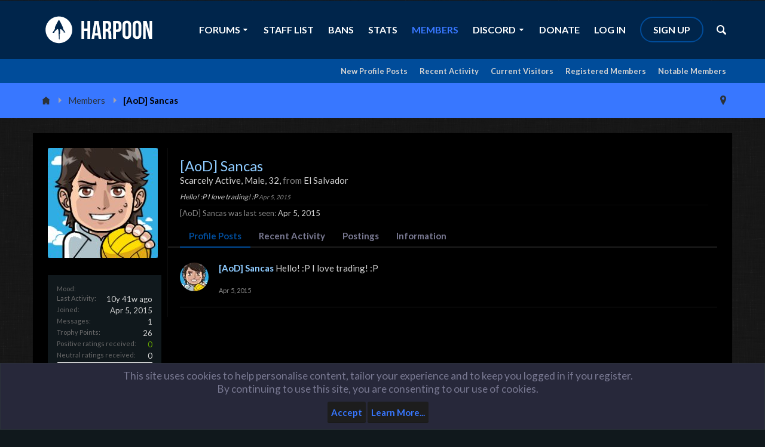

--- FILE ---
content_type: text/css; charset=utf-8
request_url: https://forum.harpoongaming.com/css.php?css=EWRdiscord,bb_code,bbcode_tabs,dark_postrating,login_bar,member_view,message_simple,moderator_bar,nat_public_css,notices,panel_scroller,uix_extendedFooter&style=14&dir=LTR&d=1743622447
body_size: 7377
content:
@charset "UTF-8";.discordWidget{float:right;width:350px}.discordInfo{margin-right:360px;padding:40px
40px 0;text-align:center}.discordInfo{zoom:1}.discordInfo:after{content:'.';display:block;height:0;clear:both;visibility:hidden}.discordLink{font-size:2em;color:#7289DA !important}.discordLogin,
#loginBar
.discordLogin{display:inline-block;width:200px;height:22px;box-sizing:border-box;cursor:pointer;background-color:#7289DA;border:#7289DA solid 1px;border-radius:3px;padding:3px;text-decoration:none;color:#FFF !important;font-weight:bold;font-size:11px;line-height:14px}.discordLogin
span{display:block;background:url('styles/8wayrun/discord.png') no-repeat;background-position:left 0;padding-left:22px;white-space:nowrap;overflow:hidden}a.discordLogin:hover,
#loginBar a.discordLogin:hover{text-decoration:none}.discordLogin:active,
#loginBar .discordLogin:active{background-color:#2C2F33}.botRoles
li{display:inline-block;width:150px}.copyright{text-align:center;font-size:11px;margin:10px}@media (max-width:610px){.Responsive
.discordWidget{float:none;width:100%}.Responsive
.discordInfo{margin-right:0}}.bbCodeBlock{background-color:rgb(28, 29, 42);margin:1em
140px 1em 0;border:1px
solid rgb(43, 50, 58);overflow:auto}.bbCodeBlock .bbCodeBlock,
.hasJs .bbCodeBlock .bbCodeSpoilerText,
.messageList.withSidebar
.bbCodeBlock{margin-right:0}.bbCodeBlock pre,
.bbCodeBlock
blockquote{margin:0}.bbCodeBlock
img{border:none}.bbCodeBlock
.type{font-size:15px;font-family:Lato,Helvetica,sans-serif;color:rgb(162, 163, 180);background-color:rgb(0, 0, 0);padding:15px;border-bottom:1px solid rgb(43, 50, 58)}.bbCodeBlock pre,
.bbCodeBlock
.code{font-size:10pt;font-family:Consolas,'Courier New',Courier,monospace;background-color:rgb(28, 29, 42);background-repeat:repeat-x;background-position:top;padding-right:15px;padding-left:15px;word-wrap:normal;overflow:auto;line-height:26px;min-height:30px;max-height:500px;_width:600px;direction:ltr;background-image: -webkit-repeating-linear-gradient(top, rgba(0,0,0,.015) 0px, rgba(0,0,0,.015) 26px, rgba(0,0,0,.045) 26px, rgba(0,0,0,.045) 52px);background-image: -moz-repeating-linear-gradient(top, rgba(0,0,0,.015) 0px, rgba(0,0,0,.015) 26px, rgba(0,0,0,.045) 26px, rgba(0,0,0,.045) 52px);background-image: -ms-repeating-linear-gradient(top, rgba(0,0,0,.015) 0px, rgba(0,0,0,.015) 26px, rgba(0,0,0,.045) 26px, rgba(0,0,0,.045) 52px);background-image: -o-repeating-linear-gradient(top, rgba(0,0,0,.015) 0px, rgba(0,0,0,.015) 26px, rgba(0,0,0,.045) 26px, rgba(0,0,0,.045) 52px);background-image:repeating-linear-gradient(top, rgba(0,0,0,.015) 0px, rgba(0,0,0,.015) 26px, rgba(0,0,0,.045) 26px, rgba(0,0,0,.045) 52px)}.bbCodeBlock
.code{white-space:nowrap}.bbCodeQuote{border-color:rgb(43, 50, 58)}.bbCodeQuote
.attribution{font-size:15px;color:rgb(162, 163, 180);background-color:rgb(0, 0, 0);background-repeat:repeat-x;background-position:top;padding:15px;border-bottom:1px solid rgb(43, 50, 58);border-left:2px solid rgb(121, 121, 146)}.bbCodeQuote
.quoteContainer{overflow:hidden;position:relative;font-style:italic;font-size:9pt;background-color:rgb(28, 29, 42);background-repeat:repeat-x;background-position:top;padding:15px;border-left:2px solid rgb(121, 121, 146)}.bbCodeQuote .quoteContainer
.quote{max-height:150px;overflow:hidden;padding-bottom:1px}.NoJs .bbCodeQuote .quoteContainer
.quote{max-height:none}.bbCodeQuote .quoteContainer
.quoteExpand{display:none;box-sizing:border-box;position:absolute;height:80px;top:100px;left:0;right:0;font-size:11px;line-height:1;text-align:center;color:rgb(121, 121, 146);cursor:pointer;padding-top:65px;background: -webkit-linear-gradient(top, rgba(28, 29, 42, 0) 0%, rgb(28, 29, 42) 80%);background: -moz-linear-gradient(top, rgba(28, 29, 42, 0) 0%, rgb(28, 29, 42) 80%);background: -o-linear-gradient(top, rgba(28, 29, 42, 0) 0%, rgb(28, 29, 42) 80%);background:linear-gradient(to bottom, rgba(28, 29, 42, 0) 0%, rgb(28, 29, 42) 80%);border-bottom-left-radius:;border-bottom-right-radius: }.bbCodeQuote .quoteContainer
.quoteExpand.quoteCut{display:block}.bbCodeQuote .quoteContainer.expanded
.quote{max-height:none}.bbCodeQuote .quoteContainer.expanded
.quoteExpand{display:none}.bbCodeQuote
img{max-height:150px}.bbCodeQuote iframe,
.bbCodeQuote .fb_iframe_widget,
.bbCodeQuote object,
.bbCodeQuote
embed{max-width:200px;max-height:150px}.bbCodeQuote iframe:-webkit-full-screen{max-width:none;max-height:none}.bbCodeQuote iframe:-moz-full-screen{max-width:none;max-height:none}.bbCodeQuote iframe:-ms-fullscreen{max-width:none;max-height:none}.bbCodeQuote iframe:fullscreen{max-width:none;max-height:none}.bbCodeSpoilerButton{margin:5px
0;max-width:99%}.bbCodeSpoilerButton>span{display:inline-block;max-width:100%;white-space:nowrap;text-overflow:ellipsis;overflow:hidden}.hasJs
.bbCodeSpoilerText{display:none;background-color:rgb(0, 0, 0);padding:5px;margin-top:5px;margin-right:;margin-bottom:5px;border:1px
solid rgb(29,29,29);overflow:auto}.hasJs .bbCodeSpoilerText .bbCodeSpoilerText,
.hasJs .bbCodeSpoilerText .bbCodeBlock,
.hasJs .messageList.withSidebar
.bbCodeSpoilerText{margin-right:0}.NoJs
.bbCodeSpoilerContainer{background-color:rgb(211,211,211);background-color:currentColor}.NoJs .bbCodeSpoilerContainer>.bbCodeSpoilerText{visibility:hidden}.NoJs .bbCodeSpoilerContainer:hover{background-color:transparent}.NoJs .bbCodeSpoilerContainer:hover>.bbCodeSpoilerText{visibility:visible}@media (max-width:800px){.Responsive .bbCodeBlock,
.Responsive.hasJs
.bbCodeSpoilerText{margin-right:0}}.tabsBb
ul{list-style:none}.tabsBb
ul.mainTabs{border-bottom:0;background:transparent;margin:0
0 0 20px}.tabsBb ul.tabs li.bbTab, .tabsBb ul.tabsContent
li.bbTabContent{list-style:none outside none}.tabsBb ul.tabs
li{clear:none;margin-right:10px}.tabsBb .tabs.mainTabs li.active
a{background:rgb(0, 0, 0)}.tabsBb .tabs.mainTabs li
a{font-weight:bold;height:22px;line-height:22px;padding-left:22px;padding-right:22px}.tabsBb
ul.tabsContent{border:rgb(19,19,19) 1px solid;margin: -1px 0 0 10px;padding:10px;border-top:rgb(19,19,19) 5px solid}.message .dark_postrating.likesSummary,.dark_postrating{margin-top:10px;padding-bottom:2px;min-height:19px}.messageSimple
.dark_postrating{background:transparent;border-bottom:none;margin-top:6px !important}.dark_postrating_table{border-spacing:5px;border-collapse:separate}.dark_postrating_detail{background:rgb(0,0,0);font-family:'Trebuchet MS',Helvetica,Arial,sans-serif;color:rgb(137,137,137);font-size:11px;padding:4px
!important}.dark_postrating_column{vertical-align:top;padding:0;margin:3px;width:155px;border:1px
solid rgb(13,13,13)}.dark_postrating_column>div{display:block;max-height:105px;overflow:auto;padding:7px}.dark_postrating_delete{display:block;visibility:hidden;float:left;height:13px;margin-right:3px;width:12px;color:#FF2454;background:url(styles/dark/cross_small.png) center no-repeat}.dark_postrating_column:hover
.dark_postrating_moderator{visibility:visible !important}.dark_postrating_header
strong{font-weight:bold;color:rgb(153,153,153)}.dark_postrating_header
img{vertical-align:middle;position:relative;top: -2px}.dark_postrating_header{font-size:14px;margin-bottom:2px;padding-bottom:3px;border-bottom:1px dotted rgb(13,13,13)}.dark_postrating_column
a.username{display:block}.dark_postrating_member{border-spacing:0;border-collapse:separate;border-width:0 1px 0px 1px;border-style:solid;border-color:rgb(13,13,13);color:rgb(211,211,211);width:100%;padding:5px
25px}.dark_postrating_member td, .dark_postrating_member
th{padding:2px
4px 1px;text-align:center}.dark_postrating_member
td{border-width:1px 0px 0 0;border-style:solid;border-color:rgb(13,13,13)}.dark_postrating_member tr:nth-child(2) td{border-width:0}.dark_postrating_member
th{color:rgb(137,137,137);font-size:11px}.dark_postrating_member
img{vertical-align:text-top}.dark_postrating_positive{color:#62A201}.dark_postrating_negative{color:#D90B00}.dark_postrating_bar{width:80px;height:10px;background:transparent;border:1px
solid #ddd;border-radius:2px;padding:1px;font-size:0}.dark_postrating_bar_positive{height:10px;background:#62A201;display:inline-block;opacity:0.4;font-size:0}.dark_postrating_bar_neutral{height:10px;background:#bbb;display:inline-block;opacity:0.4;font-size:0}.dark_postrating_bar_negative{height:10px;background:#D90B00;display:inline-block;opacity:0.4;font-size:0}.dark_postrating_bar:hover>div{opacity:1.0}.profilePage .infoBlock dd.dark_postrating_bar_dd:last-child{margin-bottom:0}.dark_postrating_inputlist{display:block;cursor:default;float:right;opacity:1.0;font-size:11px;-ms-filter:'alpha(opacity=100)';filter:alpha(opacity=100)}.dark_postrating_inputlist.dark_postrating_inputlist_undo
li{opacity:1.0;-ms-filter:'alpha(opacity=100)';filter:alpha(opacity=100)}.dark_postrating_inputlist
li{display:inline;opacity:0.5;-ms-filter:'alpha(opacity=50)';filter:alpha(opacity=50);zoom:1}.dark_postrating_ie8 .dark_postrating_inputlist
li{display:inline-block}.dark_postrating_inputlist li:hover{opacity:1.0;-ms-filter:'alpha(opacity=100)';filter:alpha(opacity=100)}li.dark_postrating_textonly{vertical-align:top;display:inline-block;margin:1px
4px 0 4px}.dark_postrating_outputlist{display:block;margin-left:3px;float:left;font-family:'Trebuchet MS',Helvetica,Arial,sans-serif;color:rgb(137,137,137);font-size:11px}.dark_postrating_outputlist
li{display:inline;margin-right:6px}.dark_postrating_outputlist li strong, .dark_postrating_thread_rating
strong{font-weight:bold;color:rgb(153,153,153)}.dark_postrating_outputlist li img, .dark_postrating_thread_rating
img{vertical-align:text-top}.dark_postrating_thread_rating{float:right;font-family:'Trebuchet MS',Helvetica,Arial,sans-serif;color:rgb(137,137,137);font-size:11px;margin-left:10px}.discussionListItem .iconKey span~.dark_postrating_thread_rating{margin-right:10px}.dark_postrating_hide_post{display:none}.message>.dark_postrating_hide_post{display:block !important}.pairsJustified
.dark_postrating_bar_dd{width:100%}.pairsJustified .dark_postrating_bar_dd
div{margin:1px
auto 5px auto}.pairsJustified .dark_postrating_bar_dd+dd{float:left;width:100%;text-align:left}.message
.messageMeta{margin:0
!important}@media (max-width:480px){.dark_postrating_column{display:block;float:left}}#loginBar
.pageContent{color:rgb(13,13,13);background-color:rgb(16, 24, 28)}#loginBar
.pageContent{padding-top:0;position:relative;_height:0px}#loginBar
a{color:rgba(255,255,255,.8)}#loginBar
form{padding:25px
0;margin:0
auto;display:none;line-height:20px;position:relative}#loginBar .xenForm .ctrlUnit,
#loginBar .xenForm .ctrlUnit > dt
label{margin:0;border:none}#loginBar .xenForm .ctrlUnit>dd{position:relative}#loginBar .lostPassword,
#loginBar
.lostPasswordLogin{font-size:11px}#loginBar
.rememberPassword{font-size:11px}#loginBar
.textCtrl{color:rgb(0, 0, 0);background:url(rgba.php?r=0&g=0&b=0&a=38);background:rgba(0, 0, 0, 0.15);_filter:progid:DXImageTransform.Microsoft.gradient(startColorstr=#26000000,endColorstr=#26000000);border-color:rgb(0, 0, 0);border-color:rgba(0, 0, 0, 0.15);_border-color:rgb(0, 0, 0)}#loginBar .textCtrl[type=text]{font-weight:bold}#loginBar .textCtrl:-webkit-autofill{background:url(rgba.php?r=0&g=0&b=0&a=38) !important;background:rgba(0, 0, 0, 0.15) !important;_filter:progid:DXImageTransform.Microsoft.gradient(startColorstr=#26000000,endColorstr=#26000000);color:rgb(0, 0, 0)}#loginBar .textCtrl:focus{background:url(rgba.php?r=0&g=0&b=0&a=76) none;background:rgba(0, 0, 0, 0.3) none;_filter:progid:DXImageTransform.Microsoft.gradient(startColorstr=#4C000000,endColorstr=#4C000000)}#loginBar
input.textCtrl.disabled{color:rgb(137,137,137);background-color:#000;border-style:dashed}#loginBar
.button{min-width:85px;*width:85px}#loginBar
.button.primary{font-weight:bold}#loginBar
form.eAuth{-x-max-width:720px}#loginBar form.eAuth
.ctrlWrapper{border-right:1px dotted rgb(13, 13, 13);border-right:1px dotted rgba(13, 13, 13, .5);_border-right:1px dotted rgb(13, 13, 13);margin-right:220px;box-sizing:border-box}#loginBar form.eAuth
#eAuthUnit{position:absolute;top:0px;right:0;width:200px}#eAuthUnit
li{margin-top:10px;line-height:0}#loginBar #loginBarHandle
label{font-weight:bold;font-size:15px;color:#FFF;background-color:rgb(16, 24, 28);padding:0
15px;border-top-left-radius:0;border-top-right-radius:0;border-bottom-right-radius:0;border-bottom-left-radius:0;position:absolute;right:0;display:inline-block;text-align:center;z-index:1;line-height:30px;height:30px}@media (max-width:800px){.Responsive #loginBar form.eAuth
.ctrlWrapper{border-right:none;margin-right:0;padding-top:25px}.Responsive #loginBar form.eAuth
#eAuthUnit{position:static;width:200px;margin:0
auto}}@media (max-width:610px){.Responsive #loginBar .xenForm .ctrlUnit>dd{padding-left:0;padding-right:0}.Responsive #loginBar form.eAuth
#eAuthUnit{width:auto;margin-left:25px;margin-right:25px}}.profilePage{}.profilePage{zoom:1}.profilePage:after{content:'.';display:block;height:0;clear:both;visibility:hidden}.profilePage
.mast{float:left;width:190px;padding-right:10px;border-right:1px solid rgb(13,13,13)}.profilePage
.mainProfileColumn{margin-left:200px;border-left:1px solid rgb(13,13,13);zoom:1}.profilePage .mast
.section{}.profilePage .mast
.sectionFooter{border-left:1px solid rgb(13,13,13);border-right:1px solid rgb(13,13,13);text-align:right}.profilePage .mast .followBlocks
.section{margin-bottom:20px}.profilePage .mast .followBlocks
.primaryContent.avatarHeap{border:1px
solid rgb(13,13,13);border-top:none}.profilePage .mast
.section.infoBlock{color:rgb(0, 0, 0);background-color:rgb(16, 24, 28);margin-bottom:25px}.profilePage .mast .section.infoBlock .primaryContent,
.profilePage .mast .section.infoBlock
.secondaryContent{overflow:hidden}.profilePage .mast .section.infoBlock .primaryContent:last-child,
.profilePage .mast .section.infoBlock .secondaryContent:last-child{border:none}.profilePage .infoBlock
dt{font-size:11px}.profilePage .infoBlock
dd{font-size:13px}.profilePage .infoBlock .dob,
.profilePage .infoBlock
.age{white-space:nowrap}.profilePage .mast
.shareControl{margin-top:10px}.profilePage .mast .sharePage
iframe{width:160px;height:20px}.textWithCount{overflow:hidden;zoom:1}.textWithCount
.count{float:right}.textWithCount.subHeading
.text{color:rgb(162, 163, 180)}.textWithCount.subHeading
.count{margin: -3px 0;padding:2px
6px;border-radius:5px;border:1px
solid rgb(28, 29, 42);background-color:rgb(21, 22, 35);color:rgb(162, 163, 180)}.profilePage
.primaryUserBlock{border-top:1px solid rgb(13,13,13)}.profilePage .primaryUserBlock
.mainText{padding-bottom:48px}.profilePage .primaryUserBlock
.followBlock{float:right;font-size:11px;text-align:right}.profilePage .primaryUserBlock .followBlock
li{float:right;margin-left:10px}.profilePage .primaryUserBlock .followBlock
.muted{font-size:10px;clear:both}.profilePage .primaryUserBlock
h1{font-size:18pt}.profilePage .primaryUserBlock
.userBlurb{margin-bottom:5px}.profilePage .primaryUserBlock .userBanners
.userBanner{display:inline-block;margin-bottom:5px}.profilePage .primaryUserBlock
.userStatus{font-size:11pt;font-family:Lato,Helvetica,sans-serif;line-height:1.4;font-style:italic;font-size:9pt;padding-top:5px}.profilePage .primaryUserBlock
.lastActivity{font-size:13px;padding-top:5px;margin-top:5px;border-top:1px solid rgb(13,13,13)}.profilePage .primaryUserBlock .userStatus
.DateTime{color:rgb(137,137,137);font-size:10px}.profilePage .primaryUserBlock .primaryContent,
.profilePage .primaryUserBlock
.secondaryContent{padding-left:20px;border:none}.profilePage .moderatorToolsPopup.Popup
.PopupControl.PopupOpen{background-image:none}.profilePage
.tabs.mainTabs{padding:0
20px;margin-top: -35px;min-height:35px;height:auto;position:relative;background:rgb(0, 0, 0)}.profilePage .tabs.mainTabs li
a{line-height:34px;height:34px}.profilePage .tabs.mainTabs li a:hover{}.profilePage .tabs.mainTabs li.active
a{}.profilePage
.profileContent{margin-left:20px}.profilePage
.profilePoster{padding-bottom:10px;position:relative}.profilePage .profilePoster
textarea{height:54px;width:100%;box-sizing:border-box;*width:98%;resize:vertical}.profilePage .profilePoster
.submitUnit{margin-top:5px;text-align:right}.profilePage .profileContent
.InlineMod{overflow:hidden;zoom:1}.contactInfo,.aboutPairs{max-width:500px}.contactInfo dl,
.aboutPairs
dl{margin-bottom:5px}.contactInfo dt,
.aboutPairs
dt{width:30%}.contactInfo dd,
.aboutPairs
dd{width:68%}.aboutPairs{margin-bottom:1em}.signature{font-size:11pt;font-family:Lato,Helvetica,sans-serif;line-height:1.4}.profilePage .eventList
li{padding-left:0}.profilePage .eventList:first-of-type li:first-child{padding-top:0}.profilePage .searchResult:first-child{margin-top: -5px}@media (max-width:610px){.Responsive
.profilePage{display:table;table-layout:fixed;width:100%;box-sizing:border-box}.Responsive .profilePage
.mast{display:table-footer-group;float:none;padding-right:0;border-right:none;margin:0
auto;margin-top:10px}.Responsive .profilePage
.avatarScaler{text-align:center}.Responsive .profilePage .mast
.sharePage{display:none}.Responsive .profilePage
.profileContent{margin-left:0}.Responsive .profilePage
.mainProfileColumn{display:table-header-group;margin-left:0;border-left:none;border-bottom:1px solid rgb(19,19,19);padding-bottom:10px}.Responsive .profilePage .mast>*{max-width:192px;margin-left:auto;margin-right:auto}.Responsive .warningList
.warningName{width:30%}}@media (max-width:480px){.Responsive .warningList
.warningExpiry{display:none}.Responsive .warningList
.warningName{width:40%}}@media (max-width:340px){.Responsive .profilePage .mast>*{max-width:none}}.messageSimpleList
.messageSimple.InlineModChecked{background-color:rgb(3,4,51)}.messageSimpleList.topBorder{border-top:1px rgb(13,13,13) solid;padding-bottom:5px}.messageSimple{overflow:hidden;zoom:1;padding:0;padding-bottom:10px;margin:10px
0}.messageSimpleList.contained
.messageSimple{padding:10px;margin:0}.messageSimple
.avatar{float:left;font-size:0}.messageSimple
.messageInfo{margin-left:65px}.messageSimple
.messageContent{min-height:35px}.messageSimple .messageContent article,
.messageSimple .messageContent
blockquote{display:inline}.messageSimple
.poster{font-weight:bold}.messageSimple
.messageMeta{overflow:hidden;zoom:1;font-size:11px;line-height:14px;padding-top:5px}.messageSimple
.privateControls{float:left}.messageSimple .privateControls
.item{float:left;margin-right:10px}.messageSimple
.publicControls{float:right}.messageSimple .publicControls
.item{float:left;margin-left:10px}.messageNotices
li{font-size:13px;color:rgb(121, 121, 146);background-color:rgb(28, 29, 42);padding:15px;margin-bottom:15px;border:1px
solid rgb(43, 50, 58);border-radius:0}.messageNotices
.icon{float:right;width:16px;height:16px;background:url('styles/rekt/xenforo/xenforo-ui-sprite.png') no-repeat 1000px 1000px}.messageNotices .warningNotice
.icon{background-position: -48px -32px}.messageNotices .deletedNotice
.icon{background-position: -64px -32px}.messageNotices .moderatedNotice
.icon{background-position: -32px -16px}.messageSimpleList
.messageSimple.placeholder{border:none;margin:10px
0;padding:0}.messageSimpleList .placeholder
.placeholderContent{overflow:hidden;zoom:1;border:1px
solid rgb(13,13,13);background:rgb(0, 0, 0) url('styles/rekt/xenforo/gradients/category-23px-light.png') repeat-x top;padding:5px;border-radius:5px;color:rgb(68,68,68);font-size:11px}.messageSimpleList .placeholder
a.avatar{float:left;margin-right:5px;display:block}.messageSimpleList .placeholder a.avatar
img{width:24px;height:24px;display:block}.messageSimpleList .placeholder
.privateControls{margin-top:2px}.messageSimple
.messageResponse{margin-top:10px;font-size:11px;max-width:450px;_width:450px}.messageSimple .comment,
.messageSimple
.secondaryContent{overflow:hidden;zoom:1;margin-top:2px;padding:5px}.messageSimple .comment .avatar
img{float:left;width:32px;height:32px}.messageSimple .comment .commentInfo,
.messageSimple .comment
.elements{margin-left:42px}.messageSimple .comment .commentInfo
.likesSummary{background:none;border:none;padding:5px
0 0}.messageSimple .comment
.commentContent{min-height:19px}.messageSimple .comment.deleted
.commentContent{color:rgb(68,68,68);font-size:11px}.messageSimple .commentContent article,
.messageSimple .commentContent
blockquote{display:inline}.messageSimple .comment
.commentControls{margin-top:5px}.messageSimple .comment .commentControls
.item{margin-left:10px}.messageSimple .comment
textarea{display:block;width:100%;box-sizing:border-box;*width:96%;max-height:100px;resize:vertical}.messageSimple .comment
.submit{margin-top:5px;text-align:right}@media (max-width:480px){.Responsive .messageSimple > .avatar
img{width:32px;height:32px}.Responsive .messageSimple
.messageInfo{margin-left:46px}}#moderatorBar{background-color:rgb(222,222,222);border-bottom:1px solid rgb(68,68,68);font-size:11px}#moderatorBar{zoom:1}#moderatorBar:after{content:'.';display:block;height:0;clear:both;visibility:hidden}#moderatorBar
.pageContent{padding:2px
0;overflow:auto}#moderatorBar
a{display:inline-block;padding:2px
10px;border-radius:3px}#moderatorBar a,
#moderatorBar
.itemCount{color:rgb(19,19,19)}#moderatorBar a:hover{text-decoration:none;background-color:rgb(56, 119, 255);color:rgb(13,13,13)}#moderatorBar .itemLabel,
#moderatorBar
.itemCount{display:inline-block;height:16px;line-height:16px}#moderatorBar
.itemCount{background:rgb(56, 119, 255);padding-left:6px;padding-right:6px;text-align:center;font-weight:bold;border-radius:2px;text-shadow:none}#moderatorBar
.itemCount.alert{background:#e03030;color:white;box-shadow:2px 2px 5px rgba(0,0,0, 0.25)}#moderatorBar
.adminLink{float:right}#moderatorBar .permissionTest,
#moderatorBar .permissionTest:hover{background:#e03030;color:white;box-shadow:2px 2px 5px rgba(0,0,0,0.25);font-weight:bold}.natMenuLevel0{padding-left:0px}.natMenuLevel1{padding-left:10px}.natMenuLevel2{padding-left:20px}.natMenuLevel3{padding-left:30px}.natMenuLevel4{padding-left:40px}.natMenuLevel5{padding-left:50px}.natMenuLevel6{padding-left:60px}.natMenuLevel7{padding-left:70px}.natMenuLevel8{padding-left:80px}.natMenuLevel9{padding-left:90px}.natMenuLevel10{padding-left:100px}div.natJSMenuColumns{background-color:rgb(0, 0, 0);background-color:rgba(0, 0, 0, 0.96)}div.natJSMenuColumns
ul{float:left;border-bottom:0px;background-color:transparent !important;max-height:none !important}.hasJs .FloatingContainer
.Notice{display:none}.FloatingContainer{position:fixed;width:300px;z-index:9997;top:auto;left:auto;bottom:0;right:20px}.Notices .Notice
.blockImage{padding:10px
0 5px 10px}.Notices .Notice .blockImage,
.FloatingContainer
.floatingImage{float:left}.Notices .Notice .blockImage img,
.FloatingContainer .floatingImage
img{max-width:48px;max-height:48px}.Notices .hasImage,
.FloatingContainer
.hasImage{margin-left:64px;min-height:52px}.FloatingContainer
.floatingItem{display:block;padding:10px;font-size:11px;position:relative;margin-bottom:20px;border:1px
solid transparent;border-radius:6px;box-shadow:1px 1px 3px rgba(0,0,0, 0.25)}.FloatingContainer
.floatingItem.primary{background-color:rgb(0, 0, 0);border-color:rgb(19,19,19)}.FloatingContainer
.floatingItem.secondary{color:rgb(121, 121, 146);background-color:rgb(39, 40, 58);border-color:rgb(28, 29, 42)}.FloatingContainer
.floatingItem.dark{color:#fff;background:black;background:url(rgba.php?r=0&g=0&b=0&a=204);background:rgba(0,0,0, 0.8);_filter:progid:DXImageTransform.Microsoft.gradient(startColorstr=#CC000000,endColorstr=#CC000000);border-color:#333}.FloatingContainer
.floatingItem.light{color:#000;background:white;background:url(rgba.php?r=255&g=255&b=255&a=204);background:rgba(255,255,255, 0.8);_filter:progid:DXImageTransform.Microsoft.gradient(startColorstr=#CCFFFFFF,endColorstr=#CCFFFFFF);border-color:#ddd}.FloatingContainer .floatingItem
.title{font-size:14px;padding-bottom:5px;font-weight:bold;display:block}.FloatingContainer .floatingItem
.DismissCtrl{position:static;float:right;margin-left:5px;margin-right: -5px;margin-top: -5px}.Notices{display:none}.Notice.notice_-1 .noticeCookiesContent
.noticeCookiesContentRow{text-align:center}.Notice.notice_-1 .noticeCookiesContent
.noticeCookiesContentRow.noticeCookiesContentButtonRow{margin-top:10px}@media (max-width:800px){.Responsive
.Notice.wide{display:none !important}.Responsive .Notice.notice_-1
.noticeContent{padding:3px
3px 10px 3px}.Responsive .Notice.notice_-1 .noticeCookiesContent
.noticeCookiesContentRow{font-size:12px}.Responsive .Notice.notice_-1 .noticeCookiesContent .noticeCookiesContentRow.noticeCookiesContentButtonRow
.button{font-size:11px;padding:0px
4px;border-radius:5px}}@media (max-width:610px){.Responsive
.Notice.medium{display:none !important}}@media (max-width:480px){.Responsive
.Notice.narrow{display:none !important}.Responsive
.FloatingContainer{right:50%;margin-right: -150px}}.hasJs
.Notices.PanelScroller{display:none}.PanelScroller .scrollContainer,
.PanelScrollerOff
.panel{background-color:rgb(39, 40, 58);margin-bottom:15px;border:1px
solid rgb(43, 50, 58);border-radius:0;font-size:13pt}.PanelScroller
.PanelContainer{position:relative;clear:both;width:100%;overflow:auto}.hasJs .PanelScroller
.Panels{position:absolute}.PanelScroller
.Panels{clear:both;margin:0;padding:0}.PanelScroller .panel,
.PanelScrollerOff
.panel{overflow:hidden;position:relative;padding:0
!important;background-color:rgb(39, 40, 58);padding:10px;color:rgb(121, 121, 146)}.PanelScroller .panel .noticeContent,
.PanelScrollerOff .panel
.noticeContent{padding:10px}.PanelScroller
.navContainer{margin: -13px 10px 10px 21px;overflow:hidden;zoom:1}.PanelScroller
.navControls{float:right}.PanelScroller
.navControls{zoom:1}.PanelScroller .navControls:after{content:'.';display:block;height:0;clear:both;visibility:hidden}.PanelScroller .navControls
a{font-size:9px;color:rgb(211,211,211);background-color:rgb(28, 29, 42);padding:5px
6px 4px;margin-left: -1px;float:left;display:block;position:relative;border:1px
solid rgb(43, 50, 58);border-radius:0;border-radius:0}.PanelScroller .navControls>a:first-child{border-bottom-left-radius:0}.PanelScroller .navControls>a:last-child{border-bottom-right-radius:0}.PanelScroller .navControls a:hover{text-decoration:none;background-color:rgb(0, 0, 0)}.PanelScroller .navControls
a.current{background-color:rgb(21, 22, 35)}.PanelScroller .navControls a
.arrow{display:none}.PanelScroller .navControls a.current
span{display:block;line-height:0px;width:0px;height:0px;border-top:5px solid rgb(19,19,19);border-right:5px solid transparent;border-bottom:1px none black;border-left:5px solid transparent;-moz-border-bottom-colors:rgb(19,19,19);position:absolute}.PanelScroller .navControls a.current
.arrow{border-top-color:rgb(43, 50, 58);top:0px;left:50%;margin-left: -5px}.PanelScroller .navControls a .arrow
span{border-top-color:rgb(39, 40, 58);top: -6px;left: -5px}.Notices .panel
.noticeContent{padding-right:25px}.bottomFixer .PanelScroller .panel,
.bottomFixer .PanelScrollerOff
.panel{margin-bottom:0;border-radius:0}.bigFooter
.pageContent{color:rgb(211,211,211);background-color:rgb(16,24,28);padding-right:25px;padding-left:25px;margin-top:25px;margin-bottom:25px;border-radius:0;clear:both;margin-bottom:0;margin-top:0}.bigFooterRow--mainRow{margin-left: -16px;margin-right: -16px}.hasFlexbox .bigFooterRow--mainRow{display: -ms-flexbox;display: -webkit-flex;display:flex;-ms-flex-wrap:wrap;-webkit-flex-wrap:wrap;flex-wrap:wrap}.bigFooterCol{vertical-align:top;box-sizing:border-box;padding-right:16px;padding-left:16px;border-color:rgb(255, 255, 255);border-color:rgba(255, 255, 255, .1);_border-color:rgb(255, 255, 255);line-height:180%}.hasFlexbox
.bigFooterCol{-ms-flex:1 1 260px;-webkit-flex:1 1 260px;flex:1 1 260px}.bigFooterHeader{font-size:16px;color:rgb(255, 255, 255);margin-bottom:16px;font-weight:600;}.bigFooterHeader
a{color:inherit}.bigFooterHeader
.uix_icon{color:rgb(56, 119, 255);margin-right:15px;display:inline-block}.bigFooterCol
a{color:rgb(211,211,211);text-decoration:none}.bigFooterCol a:hover{color:rgb(56, 119, 255)}.bigFooterCol
.footerMenu{margin-bottom:15px}.bigFooterCol .footerMenu
a{color:rgb(0, 0, 0);padding:15px
0;border-bottom:1px solid rgb(255,255,255);border-bottom:1px solid rgba(255,255,255, .1);_border-bottom:1px solid rgb(255,255,255);display:block}.bigFooterCol .widget-container{background:none;padding:0;margin:0;border:none;border-radius:0;box-shadow:none}@media (max-width: 480px){.Responsive
.bigFooterHeader{text-align:center}.Responsive .bigFooterHeader
.uix_icon{display:block;font-size:48px;margin:0;margin-bottom:25px}.Responsive .bigFooterRow--mainRow{text-align:center}}

--- FILE ---
content_type: text/css; charset=utf-8
request_url: https://forum.harpoongaming.com/css.php?css=uix,rekt&style=14&dir=LTR&d=1743622447
body_size: 30086
content:
@charset "UTF-8";.uix_toggleWidth--init
.pageWidth{-o-transition:max-width .4s cubic-bezier(0.68, -0.55, 0.27, 1.55);-moz-transition:max-width .4s cubic-bezier(0.68, -0.55, 0.27, 1.55);-webkit-transition:max-width .4s cubic-bezier(0.68, -0.55, 0.27, 1.55);transition:max-width .4s cubic-bezier(0.68, -0.55, 0.27, 1.55)}html.is-fullWidth
.pageWidth{max-width:100%}html.is-setWidth
.pageWidth{max-width:1170px}html.is-fullWidth
.Menu.uix_megaMenu{max-width:100%}html.is-setWidth
.Menu.uix_megaMenu{max-width:1170px}.dataTable tr.dataRow th,
.discussionListFilters .removeFilter,
.discussionListFilters .removeAllFilters,
.AttachmentEditor .AttachedFile .ProgressMeter .ProgressGraphic,
.inlineCtrlGroup,
.PrefixMenu .PrefixGroup
h3{background-image:none}.MultiQuoteItem{border-bottom:1px solid rgb(43, 50, 58)}.MultiQuoteItem
.messageInfo{background:rgb(28, 29, 42)}.MultiQuoteItem
.avatarHolder{border-right:1px solid rgb(43,50,58)}.importantMessage{background:rgb(21, 22, 35);border:2px
solid rgb(121, 121, 146);color:rgb(121, 121, 146);font-weight:bold;padding:25px;margin:25px
0}.prefix.prefixPrimary{border-color:rgb(29,29,29)}.prefix.prefixRed{color:white;background-color:#e74c3c;border-color:#e74c3c}.prefix.prefixGreen{color:white;background-color:#27ae60;border-color:#27ae60}.prefix.prefixOlive{color:black;background-color:#16a085;border-color:#16a085}.prefix.prefixLightGreen{color:black;background-color:#2ecc71;border-color:#2ecc71}.prefix.prefixBlue{color:white;background-color:#2980b9;border-color:#2980b9}.prefix.prefixRoyalBlue{color:white;background-color:#2c3e50;border-color:#2c3e50}.prefix.prefixSkyBlue{color:black;background-color:#3498db;border-color:#3498db}.prefix.prefixGray{color:black;background-color:#bdc3c7;border-color:#bdc3c7}.prefix.prefixSilver{color:black;background-color:#7f8c8d;border-color:#7f8c8d}.prefix.prefixYellow{color:black;background-color:#f1c40f;border-color:#f1c40f}.prefix.prefixOrange{color:black;background-color:#e67e22;border-color:#e67e22}.userBanner.bannerStaff{background:rgb(16, 24, 28);color:#FFF;border-color:transparent}.userBanner.bannerStaff.wrapped
span{background:url(rgba.php?r=0&g=0&b=0&a=178);background:rgba(0,0,0,.7);_filter:progid:DXImageTransform.Microsoft.gradient(startColorstr=#B2000000,endColorstr=#B2000000)}.userBanner.wrapped
span{top: -5px}.conversation_view .message:first-child,
.messageList .message:first-child,
.thread_view .pageNavLinkGroup+.section{margin-top:0}.avatarHeap
ol{margin: -4px;text-align:center}.avatarHeap
li{float:none;display:inline-block;margin:4px}.LikeText
a{font-weight:bold;color:inherit}.funbox{overflow:hidden;margin:25px
0}.funbox
img{max-width:100%}.funbox{text-align:center}#logoBlock .funbox,
#logoBlock .funbox
.section{margin:0}#logoBlock .funbox
.funboxWrapper{vertical-align:middle;display:inline-block;line-height:normal}#logoBlock
.funbox{float:right;line-height:84px;*line-height:88px;height:88px;margin-left:25px}@media (max-width: 480px){.Responsive #logoBlock
.funbox{height:auto;line-height:normal;text-align:center;float:none;margin-left:0}}@media (max-width: 480px){#logoBlock
.funbox{margin-bottom:25px}}.navTab--panelTrigger{display:none !important}.Responsive
#userBar.uix_offCanvasVisitorTabs.uix_noUserBarContent{display:none}@media screen and (max-width: 800px){.Responsive #navigation .publicTabs .navTab:not(.navTab--navPanelTrigger):not(.selected){display:none !important}.Responsive #navigation .publicTabs .selected .navLink,
.Responsive #navigation .publicTabs .selected
.SplitCtrl{display:none !important}.Responsive .navTab--navPanelTrigger{display:list-item !important}}@media screen and (max-width: 800px){.Responsive .visitorTabs .navTab.account:not(.navTab--panelTrigger),
.Responsive .visitorTabs .navTab.inbox,
.Responsive .visitorTabs
.navTab.alerts{display:none !important}.Responsive .navTab--visitorPanelTrigger{display:list-item !important}}.uix_panels.is-triggered .sticky_wrapper,
.uix_panels.is-animating
.sticky_wrapper{position:static !important;margin-left:0 !important;margin-right:0 !important}.uix_panels.is-triggered .uix_mainSidebar.sticky .inner_wrapper,
.uix_panels.is-animating .uix_mainSidebar.sticky
.inner_wrapper{position:static !important}.hasJs
#userBar{display:none}.uix_panels{position:relative;overflow:hidden;width:100%;min-height:100vh}.mainPanelWrapper{position:relative;min-height:100vh;left:0px}.sidePanelWrapper{width:250px;position:absolute;top:0px;bottom:0px;-webkit-backface-visibility:hidden;color:rgb(29,29,29);background-color:rgb(222,222,222);box-sizing:border-box;width:280px}.uix_panels.is-leftShowing .mainPanelWrapper,
.uix_panels.is-leftShowing .sidePanelWrapper--left{overflow-x:hidden}@-webkit-keyframes
panelMaskIn{from{opacity:0}to{opacity:0.6}}@keyframes
panelMaskIn{from{opacity:0}to{opacity:0.6}}@-webkit-keyframes
panelMaskOut{from{opacity:0.6}to{opacity:0}}@keyframes
panelMaskOut{from{opacity:0.6}to{opacity:0}}.uix_panelMask{visibility:hidden;width:100%;height:100%;z-index:1001;position:absolute;top:0px;left:0px;background:rgb(0, 0, 0);opacity:0;-webkit-animation:panelMaskOut 0ms linear;animation:panelMaskOut 0ms linear}.uix_panels.is-triggered .mainPanelWrapper .uix_panelMask,
.uix_panels.is-leftTriggered .sidePanelWrapper:not(.sidePanelWrapper--left) .uix_panelMask,
.uix_panels.is-rightTriggered .sidePanelWrapper:not(.sidePanelWrapper--right) .uix_panelMask{visibility:visible;opacity:0.6;-webkit-animation-name:panelMaskIn;animation-name:panelMaskIn}.uix_panels:not(.is-animating):not(.is-leftShowing) .sidePanelWrapper--left,
.uix_panels:not(.is-animating):not(.is-leftShowing) .sidePanelWrapper--left *,
.uix_panels:not(.is-animating):not(.is-rightShowing) .sidePanelWrapper--right,
.uix_panels:not(.is-animating):not(.is-rightShowing) .sidePanelWrapper--right
*{visibility:hidden !important}.mainPanelWrapper,.sidePanelWrapper{-moz-transition: -moz-transform cubic-bezier(0.22, 0.61, 0.36, 1) 300ms;-o-transition: -o-transform cubic-bezier(0.22, 0.61, 0.36, 1) 300ms;-o-transition:transform cubic-bezier(0.22, 0.61, 0.36, 1) 300ms;-webkit-transition: -webkit-transform cubic-bezier(0.22, 0.61, 0.36, 1) 300ms;transition: -webkit-transform cubic-bezier(0.22, 0.61, 0.36, 1) 300ms;transition:transform cubic-bezier(0.22, 0.61, 0.36, 1) 300ms}.sidePanelWrapper,.mainPanelWrapper{z-index:1}.sidePanelWrapper--left{left: -280px}.sidePanelWrapper--right{right: -280px}.uix_panels.is-rightTriggered .mainPanelWrapper,
.uix_panels.is-rightTriggered .sidePanelWrapper--right{-webkit-transform:translate(-280px, 0);-ms-transform:translate(-280px, 0);transform:translate(-280px, 0)}.uix_panels.is-leftTriggered .sidePanelWrapper--right{-webkit-transform:translate(280px, 0);-ms-transform:translate(280px, 0);transform:translate(280px, 0)}.uix_panels.is-leftTriggered .mainPanelWrapper,
.uix_panels.is-leftTriggered .sidePanelWrapper--left{-webkit-transform:translate(280px, 0);-ms-transform:translate(280px, 0);transform:translate(280px, 0)}.uix_panels.is-rightTriggered .sidePanelWrapper--left{-webkit-transform:translate(-280px,0);-ms-transform:translate(-280px,0);transform:translate(-280px,0)}.sidePanel{height:100%;overflow-x:hidden;overflow-y:visible}.sidePanel
a{color:rgb(29,29,29)}.sidePanel a:hover{color:rgb(0, 0, 0);text-decoration:none}.sidePanel .sidePanel__blockLinksList
ul.blockLinksList{padding:0;margin:0;width:100%;background:transparent}body .sidePanel__blockLinksList a:link{font-size:12px;padding:8px
16px;display:block;font-weight:600}.sidePanel__navTabs .blockLinksList .Popup .PopupControl.PopupOpen,
.sidePanel__navTabs .blockLinksList
.Popup.PopupContainerControl.PopupOpen{color:#FFF;background-color:rgb(0,76,154);background-repeat:repeat-x;background-position:top;border-top-left-radius:3px;border-top-right-radius:3px;border-bottom-right-radius:0;border-bottom-left-radius:0}.sidePanel__blockLinksList
.visibilityForm{font-size:12px;padding:8px
16px;display:block;font-weight:600}.sidePanel .sidePanel__blockLinksList
.itemCount{-webkit-transform:none;-ms-transform:none;transform:none;position:static;margin-top: -2px}.sidePanel .sidePanel__blockLinksList
.itemCount.Zero{display:none}.sidePanel .pairs dt,
.sidePanel .pairsInline dt,
.sidePanel .pairsRows dt,
.sidePanel .pairsColumns dt,
.sidePanel .pairsJustified
dt{color:inherit}.sidePanel__navTabs
.navTab{position:relative}.sidePanel__navTabs
.navLink{display:block;color:rgba(255, 255, 255, 0.75);padding:0
16px;border:1px
solid rgb(255,255,255);border:1px
solid rgba(255,255,255, .1);_border:1px
solid rgb(255,255,255);border-right-width:0;border-left-width:0;line-height:50px;text-transform:uppercase;font-weight:600;height:50px;padding-right:50px;overflow:hidden;text-overflow:ellipsis;white-space:nowrap}.sidePanel__navTabs .navLink:hover{color:#FFF;text-decoration:none}.sidePanel__navTabs .navTab.selected
.navLink{color:#FFF;background-color:rgb(0,76,154)}.sidePanel__navTabs
.SplitCtrl{display:block;height:50px;width:50px;position:absolute;right:0;top:0;line-height:50px;text-align:center;color:rgba(255, 255, 255, 0.75)}.sidePanel__navTabs .navTab.selected
.SplitCtrl{color:#FFF}.sidePanel__navTabs .SplitCtrl:hover{text-decoration:none;color:rgba(255, 255, 255, 0.75)}.sidePanel__navTabs .navTab
.tabLinks{opacity:0;max-height:0;-moz-transition:opacity .3s linear, max-height .3s cubic-bezier(0.22, 0.61, 0.36, 1);-o-transition:opacity .3s linear, max-height .3s cubic-bezier(0.22, 0.61, 0.36, 1);-webkit-transition:opacity .3s linear, max-height .3s cubic-bezier(0.22, 0.61, 0.36, 1);transition:opacity .3s linear, max-height .3s cubic-bezier(0.22, 0.61, 0.36, 1);overflow:hidden}.sidePanel__navTabs .navTab.is-active
.tabLinks{opacity:1;max-height:600px}.sidePanel__navTabs .navTab
.blockLinksList{padding:10px
0;background:transparent;border-bottom:none}.sidePanel__navTabs .navTab .blockLinksList
a{color:rgb(68,68,68);padding:12px
16px;border-radius:0;font-weight:600;overflow:hidden;text-overflow:ellipsis;white-space:nowrap}.sidePanel__navTabs .navTab .blockLinksList a:hover{color:#FFF;background-color:transparent}.sidePanel__navTabs .navTab .blockLinksList a:focus{color:inherit;background-color:inherit}.sidePanel__tabPanels{position:relative}.sidePanel__tabPanel{height:0;-moz-transition: -moz-transform 0.3s cubic-bezier(0.22, 0.61, 0.36, 1);-o-transition:transform 0.3s cubic-bezier(0.22, 0.61, 0.36, 1);-o-transition: -o-transform 0.3s cubic-bezier(0.22, 0.61, 0.36, 1);-webkit-transition: -webkit-transform 0.3s cubic-bezier(0.22, 0.61, 0.36, 1);transition: -webkit-transform 0.3s cubic-bezier(0.22, 0.61, 0.36, 1);transition:transform 0.3s cubic-bezier(0.22,0.61,0.36,1);float:left;width:100%}.sidePanel__tabPanel.is-left{-webkit-transform:translate3d(-280px,0,0);-ms-transform:translate3d(-280px,0,0);transform:translate3d(-280px,0,0);position:absolute;top:0;overflow-y:hidden}.sidePanel__tabPanel.is-right{-webkit-transform:translate3d(280px,0,0);-ms-transform:translate3d(280px,0,0);transform:translate3d(280px,0,0);position:absolute;top:0;overflow-y:hidden}.sidePanel__tabPanel.is-active{-webkit-transform:translate3d(0, 0, 0);-ms-transform:translate3d(0, 0, 0);transform:translate3d(0, 0, 0);display:block;height:auto;overflow-y:auto}.sidePanel--visitor .sidePanel__tabPanel.is-active{margin-bottom:50px}.sidePanel__tabPanel.is-hidden{visibility:hidden}.hasFlexbox
.sidePanel__tabs{display: -ms-flexbox;display: -webkit-flex;display:flex;-webkit-justify-content:space-between;-ms-flex-pack:justify;justify-content:space-between}.not-flexbox
.sidePanel__tabs{zoom:1}.not-flexbox .sidePanel__tabs:after{content:'.';display:block;height:0;clear:both;visibility:hidden}.hasFlexbox .sidePanel__tabs
li{max-width:50%;-webkit-flex:1 1 auto;-ms-flex:1 1 auto;flex:1 1 auto}.no-flexbox .sidePanel__tabs
li{float:left}a.sidePanel__tab{font-size:17px;color:rgba(255, 255, 255, 0.75);background:url(rgba.php?r=0&g=0&b=0&a=51);background:rgba(0,0,0,.2);_filter:progid:DXImageTransform.Microsoft.gradient(startColorstr=#33000000,endColorstr=#33000000);padding-right:10px;padding-left:10px;border-right:1px solid rgb(255,255,255);border-right:1px solid rgba(255,255,255, .1);_border-right:1px solid rgb(255,255,255);display:block;font-weight:600;cursor:pointer;text-align:center;line-height:50px;white-space:nowrap;text-overflow:ellipsis;overflow:hidden;height:50px}a.sidePanel__tab:hover{color:rgba(255,255,255,0.75)}a.sidePanel__tab.is-active{color:rgb(0, 0, 0);box-shadow:inset 0 -3px rgb(0,76,154);}.sidePanelWrapper
.itemCount{font-weight:bold;font-size:9px;color:white;background-color:#e50707;padding:0
2px;border-radius:2px;position:absolute;right:2px;top: -12px;line-height:20px;min-width:20px;_width:20px;text-align:center;text-shadow:none;white-space:nowrap;word-wrap:normal;box-sizing:border-box;height:20px;margin-left:6px;display:inline-block;vertical-align:top;position:relative;top:50%;-webkit-transform:translateY(-50%);-ms-transform:translateY(-50%);transform:translateY(-50%)}.sidePanel__tabs
.itemCount.Zero{display:none}.sidePanel__textHeading{font-size:17px;color:rgb(0, 0, 0);background-color:transparent;padding:15px;border-width:0;border-top:1px solid rgb(255,255,255);border-top:1px solid rgba(255,255,255, .1);_border-top:1px solid rgb(255,255,255);border-bottom:2px solid rgb(255,255,255);border-bottom:2px solid rgba(255,255,255, .1);_border-bottom:2px solid rgb(255,255,255);font-weight:600;background-color:rgba(0,0,0,.1)}.sidePanel--visitor .visitorPanel
.avatar{float:left;margin-right:12px}.sidePanel--visitor .visitorPanel .avatar
img{width:32px;height:32px}.sidePanel--visitor .visitorPanel
.secondaryContent{padding:0;margin:0;border:none;background:none;box-shadow:none}.sidePanel--visitor .visitorPanel
h2{font-size:17px;font-weight:600;margin-bottom:5px}.sidePanel--visitor .visitorPanel h2
.muted{display:none}.sidePanel--visitor .visitorPanel
.stats{font-size:13px}.sidePanel
.textCtrl{color:rgb(0, 0, 0);background:url(rgba.php?r=0&g=0&b=0&a=25);background:rgba(0,0,0,.1);_filter:progid:DXImageTransform.Microsoft.gradient(startColorstr=#19000000,endColorstr=#19000000);border-color:rgb(255,255,255);border-color:rgba(255,255,255, .1);_border-color:rgb(255,255,255)}.sidePanel .statusPoster
.statusEditorCounter{display:none}.sidePanel .statusPoster
.button{width:100%;padding-left:0;padding-right:0}.sidePanel .statusPoster .button:active{background-color:rgb(154, 154, 154)}.sidePanel .statusPoster
.StatusEditor{width:100%}.sidePanel__mediaObjectList
.listItem{font-size:13px;color:rgb(111,111,111);padding:12px;border-top-color:rgb(255,255,255);border-top-color:rgba(255,255,255, .1);_border-top-color:rgb(255,255,255);border-bottom:1px solid rgb(255,255,255);border-bottom:1px solid rgba(255,255,255, .1);_border-bottom:1px solid rgb(255,255,255)}.sidePanel__mediaObjectList .listItem
.listItemText{overflow:hidden;_overflow:visible;zoom:1}.sidePanel__mediaObjectList .listItem
.avatar{margin-right:12px;float:left}.sidePanel__mediaObjectList .listItem .avatar
img{width:36px;height:36px}.sidePanel__mediaObjectList .listItem .title
a{font-size:13px;color:rgb(0, 0, 0);margin-bottom:5px;display:block;font-weight:600}.sidePanel__mediaObjectList .listItem.unread .title
a{color:rgb(0, 76, 154)}.sidePanel
.sidebar{width:100%;background-color:transparent;overflow-y:hidden;padding:0}.sidePanel .sidebar .section
.secondaryContent{background:none;box-shadow:none;border:none;padding:0
25px}.sidePanel .sidebar .section:first-child,
.sidePanel .sidebar .section:last-child{margin:25px
auto}.sidePanel .sidebar .section .secondaryContent
h3{font-size:17px;color:rgb(0, 0, 0);background-color:transparent;padding:15px;border-width:0;border-top:1px solid rgb(255,255,255);border-top:1px solid rgba(255,255,255, .1);_border-top:1px solid rgb(255,255,255);border-bottom:2px solid rgb(255,255,255);border-bottom:2px solid rgba(255,255,255, .1);_border-bottom:2px solid rgb(255,255,255);font-weight:600;background-color:rgba(0,0,0,.1);margin-top:25px;margin-bottom:25px;margin-right: -25px;margin-left: -25px}.sidePanel .sidebar .section .secondaryContent h3
a{font-size:17px;color:rgb(0, 0, 0)}.sidePanel .sidebar .widget-tabs
.tabs{margin-bottom:25px;padding:0}.sidePanel .tabs li:hover a,
.sidePanel .tabs.noLinks li:hover{color:rgb(56, 119, 255)}.sidePanel .sidebar .widget-tabs
.tabs{overflow:hidden}.sidebar .visitorPanel .avatar
img{width:75px;height:75px}#navigation
.pageContent{border-radius:0}.noBorderRadiusTop{border-top-left-radius:0 !important;border-top-right-radius:0 !important}.noBorderRadiusBottom{border-bottom-left-radius:0 !important;border-bottom-right-radius:0 !important}.noBorderRadius{border-radius:0 !important}.noBorderRadiusTop
.navTabs{border-top-left-radius:0 !important;border-top-right-radius:0 !important}.noBorderRadiusBottom
.navTabs{border-bottom-left-radius:0 !important;border-bottom-right-radius:0 !important}.noBorderRadius
.navTabs{border-radius:0 !important}.noBorderRadiusBottom .navTabs .navTab.selected
.tabLinks{border-bottom-left-radius:0 !important;border-bottom-right-radius:0 !important}.noBorderRadius .navTabs .navTab.selected
.tabLinks{border-radius:0 !important}.navTabs .navLeft:first-of-type
.uix_leftMost{border-top-left-radius:0;border-bottom-left-radius:0}#userBar .navTabs .navLeft:first-of-type
.uix_leftMost{border-top-left-radius:0;border-bottom-left-radius:0}#navigation .navTabs .navLeft:first-of-type
.uix_leftMost{border-bottom-left-radius:0 !important}.navTabs .navLeft:first-of-type .uix_leftMost
.navLink{border-radius:inherit}.navTabs .navRight
.uix_rightMost{border-top-right-radius:0;border-bottom-right-radius:0}#userBar .navTabs .navRight
.uix_rightMost{border-top-right-radius:0;border-bottom-right-radius:0}#navigation .navTabs .navRight
.uix_rightMost{border-bottom-right-radius:0 !important}.navTabs .navRight ~ .navRight
.uix_rightMost{border-top-right-radius:initial !important;border-bottom-right-radius:initial !important}.navTabs .navRight .uix_rightMost
.navLink{border-radius:inherit}.noBorderRadius .navLeft:first-of-type
.uix_leftMost{border-bottom-left-radius:0 !important;border-top-left-radius:0 !important}.noBorderRadiusBottom .navTabs .navLeft:first-of-type
.uix_leftMost{border-bottom-left-radius:0 !important}.noBorderRadiusTop .navTabs .navLeft:first-of-type
.uix_leftMost{border-top-left-radius:0 !important}.activeSticky .navLeft:first-of-type
.uix_leftMost{border-bottom-left-radius:0 !important;border-top-left-radius:0 !important}.noBorderRadius .navRight
.uix_rightMost{border-bottom-right-radius:0 !important;border-top-right-radius:0 !important}.noBorderRadiusBottom .navTabs .navRight
.uix_rightMost{border-bottom-right-radius:0 !important}.noBorderRadiusTop .navTabs .navRight
.uix_rightMost{border-top-left-radius:0 !important}.activeSticky .navRight
.uix_rightMost{border-bottom-right-radius:0 !important;border-top-right-radius:0 !important}.uix_icon{display:inline-block;font-family:FontAwesome;font-style:normal;font-weight:normal;-webkit-font-smoothing:antialiased;-moz-osx-font-smoothing:grayscale}.uix_icon-facebook:before{content:"\f09a"}.uix_icon-twitter:before{content:"\f099"}.uix_icon-youtube:before{content:"\f16a"}.uix_icon-dribbble:before{content:"\f17d"}.uix_icon-vimeo:before{content:"\f194"}.uix_icon-deviantArt:before{content:"\f1bd"}.uix_icon-googlePlus:before{content:"\f0d5"}.uix_icon-linkedIn:before{content:"\f0e1"}.uix_icon-instagram:before{content:"\f16d"}.uix_icon-pinterest:before{content:"\f0d2"}.uix_icon-steam:before{content:"\f1b6"}.uix_icon-twitch:before{content:"\f1e8"}.uix_icon-vine:before{content:"\f1ca"}.uix_icon-tumblr:before{content:"\f173"}.uix_icon-git:before{content:"\f1d3"}.uix_icon-reddit:before{content:"\f1a1"}.uix_icon-flickr:before{content:"\f16e"}.uix_icon-close:before{content:"\f00d"}.uix_icon-search:before{content:"\f002"}.uix_icon-admin:before{content:"\f013"}.uix_icon-cog:before{content:"\f013"}.uix_icon-home:before{content:"\f015"}.uix_icon-inbox:before{content:"\f0e0"}.uix_icon-alerts:before{content:"\f024"}.uix_icon-menu:before{content:"\f0c9"}.uix_icon-navOverflow:before{content:"\f141"}.uix_icon-sitemap:before{content:"\f0e8"}.uix_icon-jumpToTop:before{content:"\f062"}.uix_icon-jumpToBottom:before{content:"\f063"}.uix_icon-signIn:before{content:"\f007"}.uix_icon-register:before{content:"\f09c"}.uix_icon-permissions:before{content:"\f1c4"}.uix_icon-user:before{content:"\f007"}.uix_icon-users:before{content:"\f0c0"}.uix_icon-reports:before{content:"\f0f6"}.uix_icon-moderator:before{content:"\f0ae"}.uix_icon-email:before{content:"\f0e0"}.uix_icon-rss:before{content:"\f09e"}.uix_icon-comment:before{content:"\f075"}.uix_icon-thumbsUp:before{content:"\f164"}.uix_icon-trophy:before{content:"\f091"}.uix_icon-statsDiscussions:before{content:"\f0e5"}.uix_icon-statsMessages:before{content:"\f0c5"}.uix_icon-statsSubforumPopup:before{content:"\f114"}.uix_icon-collapse:before{content:"\f068"}.uix_icon-expand:before{content:"\f067"}.uix_icon-expandDropdown:before{content:"\f0d7"}.uix_icon-collapseDropdown:before{content:"\f0d8"}.uix_icon-expandWidth:before{content:'\f065'}.uix_icon-compressWidth:before{content:'\f066'}.uix_icon-collapseRightSidebar:before{content:'\f138'}.uix_icon-expandRightSidebar:before{content:'\f137'}.uix_icon-collapseLeftSidebar:before{content:'\f137'}.uix_icon-expandLeftSidebar:before{content:'\f138'}.uix_icon--fixedWidth{width:1.28571429em;text-align:center}.breadcrumb .crust.placeholder
.arrow{display:inline-block;font-family:FontAwesome;font-style:normal;font-weight:normal;-webkit-font-smoothing:antialiased;-moz-osx-font-smoothing:grayscale}.uix_icon-breadcrumbSeparator:before,
.breadcrumb .crust.placeholder .arrow:before{content:"\f105"}html .redactor_toolbar li
a{text-indent:0;text-align:center;line-height:22px;font-size:14px;color:rgb(211,211,211)}html .redactor_toolbar li a:hover{background:none}html .redactor_toolbar li a:hover{background-image:none}html .redactor_dropdown a.icon:before{margin-left: -22px;margin-right:10px;font-size:14px}html .redactor_toolbar li a:before,
html .redactor_dropdown a.icon:before{display:inline-block;font-family:FontAwesome;font-style:normal;font-weight:normal;line-height:1;-webkit-font-smoothing:antialiased;-moz-osx-font-smoothing:grayscale}html .redactor_toolbar li
a.redactor_btn_bold{background-image:none}html .redactor_toolbar li a.redactor_btn_bold:before{content:"\f032"}html .redactor_toolbar li
a.redactor_btn_italic{background-image:none}html .redactor_toolbar li a.redactor_btn_italic:before{content:"\f033"}html .redactor_toolbar li
a.redactor_btn_underline{background-image:none}html .redactor_toolbar li a.redactor_btn_underline:before{content:"\f0cd"}html .redactor_toolbar li
a.redactor_btn_deleted{background-image:none}html .redactor_toolbar li a.redactor_btn_deleted:before{content:"\f0cc"}html .redactor_toolbar li
a.redactor_btn_fontcolor{background-image:none}html .redactor_toolbar li a.redactor_btn_fontcolor:before{content:"\f043"}html .redactor_toolbar li
a.redactor_btn_fontsize{background-image:none}html .redactor_toolbar li a.redactor_btn_fontsize:before{content:"\f034"}html .redactor_toolbar li
a.redactor_btn_fontfamily{background-image:none}html .redactor_toolbar li a.redactor_btn_fontfamily:before{content:"\f031"}html .redactor_toolbar li
a.redactor_btn_createlink{background-image:none}html .redactor_toolbar li a.redactor_btn_createlink:before{content:"\f0c1"}html .redactor_toolbar li
a.redactor_btn_unlink{background-image:none}html .redactor_toolbar li a.redactor_btn_unlink:before{content:"\f127"}html .redactor_toolbar li
a.redactor_btn_alignment{background-image:none}html .redactor_toolbar li a.redactor_btn_alignment:before{content:"\f036"}html .redactor_dropdown
a.alignLeft{background-image:none}html .redactor_dropdown a.alignLeft:before{content:"\f036"}html .redactor_dropdown
a.alignCenter{background-image:none}html .redactor_dropdown a.alignCenter:before{content:"\f037"}html .redactor_dropdown
a.alignRight{background-image:none}html .redactor_dropdown a.alignRight:before{content:"\f038"}html .redactor_toolbar li
a.redactor_btn_unorderedlist{background-image:none}html .redactor_toolbar li a.redactor_btn_unorderedlist:before{content:"\f0ca"}html .redactor_toolbar li
a.redactor_btn_orderedlist{background-image:none}html .redactor_toolbar li a.redactor_btn_orderedlist:before{content:"\f0cb"}html .redactor_toolbar li
a.redactor_btn_outdent{background-image:none}html .redactor_toolbar li a.redactor_btn_outdent:before{content:"\f03b"}html .redactor_toolbar li
a.redactor_btn_indent{background-image:none}html .redactor_toolbar li a.redactor_btn_indent:before{content:"\f03c"}html .redactor_toolbar li
a.redactor_btn_smilies{background-image:none}html .redactor_toolbar li a.redactor_btn_smilies:before{content:"\f118"}html .redactor_toolbar li
a.redactor_btn_image{background-image:none}html .redactor_toolbar li a.redactor_btn_image:before{content:"\f03e"}html .redactor_toolbar li
a.redactor_btn_media{background-image:none}html .redactor_toolbar li a.redactor_btn_media:before{content:"\f008"}html .redactor_toolbar li
a.redactor_btn_insert{background-image:none}html .redactor_toolbar li a.redactor_btn_insert:before{content:"\f196"}html .redactor_dropdown
a.quote{background-image:none}html .redactor_dropdown a.quote:before{content:"\f10e"}html .redactor_dropdown
a.spoiler{background-image:none}html .redactor_dropdown a.spoiler:before{content:"\f070"}html .redactor_dropdown
a.code{background-image:none}html .redactor_dropdown a.code:before{content:"\f121"}html .redactor_dropdown
a.strikethrough{background-image:none}html .redactor_dropdown a.strikethrough:before{content:"\f0cc"}html .redactor_toolbar li
a{background-image:none}html .redactor_toolbar li a.redactor_btn_draft:before{content:"\f0c7"}html .redactor_dropdown
a.saveDraft{background-image:none}html .redactor_dropdown a.saveDraft:before{content:"\f0c7"}html .redactor_dropdown
a.deleteDraft{background-image:none}html .redactor_dropdown a.deleteDraft:before{content:"\f014"}html .redactor_toolbar li
a.redactor_btn_undo{background-image:none}html .redactor_toolbar li a.redactor_btn_undo:before{content:"\f0e2"}html .redactor_toolbar li
a.redactor_btn_redo{background-image:none}html .redactor_toolbar li a.redactor_btn_redo:before{content:"\f01e"}html .redactor_toolbar li
a.redactor_btn_removeformat{background-image:none}html .redactor_toolbar li a.redactor_btn_removeformat:before{content:"\f12d"}html .redactor_toolbar li
a.redactor_btn_switchmode{background-image:none}html .redactor_toolbar li a.redactor_btn_switchmode:before{content:"\f0ad"}html .redactor_toolbar li
a.redactor_btn_custom_gallery{background-image:none}html .redactor_toolbar li a.redactor_btn_custom_gallery:before{content:"\f030"}.navTabs .navTab .navLink>.uix_icon{float:left;margin-right: .4em;font-size:1.15em;line-height:inherit}.navTabs .navTab.navTab--justIcon .navLink>.uix_icon{margin-right:0}.clear{clear:both}.clear_left{clear:left}.clear_right{clear:right}.float_left{float:left}.float_right{float:right}.uix_hide{display:none !important}.u-largeGutter{padding-left:25px !important;padding-right:25px !important}.u-smallGutter{padding-left:15px !important;padding-right:15px !important}u-textEllipses{text-overflow:ellipses;overflow:hidden;white-space:nowrap}@media screen and (max-width: 800px){.Responsive .u-showBelowWideWidth{display:block !important}.Responsive .u-hideBelowWideWidth{display:none !important}}@media screen and (max-width: 610px){.Responsive .u-showBelowMediumWidth{display:block !important}.Responsive .u-hideBelowMediumWidth{display:none !important}}@media screen and (max-width: 480px){.Responsive .u-showBelowNarrowWidth{display:block !important}.Responsive .u-hideBelowNarrowWidth{display:none !important}}@media screen and (min-width: 801px){.Responsive .u-showAboveWideWidth{display:block !important}.Responsive .u-hideAboveWideWidth{display:none !important}}@media screen and (min-width: 611px){.Responsive .u-showAboveMediumWidth{display:block !important}.Responsive .u-hideAboveMediumWidth{display:none !important}}@media screen and (min-width: 481px){.Responsive .u-showAboveNarrowWidth{display:block !important}.Responsive .u-hideAboveNarrowWidth{display:none !important}}.clearfix:after{content:"";display:table;clear:both}a
label{cursor:pointer}::selection{color:#FFF;background-color:rgb(56,119,255)}body::-webkit-selection{color:#FFF;background-color:rgb(56,119,255)}body::-moz-selection{color:#FFF;background-color:rgb(56,119,255)}.errorPanel{color:rgba(0,0,0,.8);background-color:#FF9494;border-color:rgb(0,0,0);border-color:rgba(0,0,0,.2);_border-color:rgb(0,0,0)}.header__blockItem{margin-top:0;margin-bottom:0}.header__blockItem:last-of-type{margin-bottom:0}@media (max-width: 480px){.Responsive
.header__blockItem{margin:0}}#content{margin-top:25px}.Menu{z-index:9000}#navigation
.visitorTabs{min-width:1px}#navigation.withSearch .navTabs
.pageWidth{zoom:1}#navigation.withSearch .navTabs .pageWidth:after{content:'.';display:block;height:0;clear:both;visibility:hidden}#AccountMenu{width:288px}ul.col1.blockLinksList,ul.col2.blockLinksList{width:50%}#AccountMenu .menuColumns a, #AccountMenu .menuColumns
label{width:auto}.navTabs .navLink
.itemCount.Zero{display:none !important}.xenForm .checkboxColumns.blockLinksList > dd > ul li,
ul.checkboxColumns.blockLinksList
li{box-sizing:border-box}.Menu.uix_megaMenu{max-width:1170px;width:100%;left:0 !important;right:0;margin:0
auto;box-sizing:border-box}#headerMover
#header{position:static;width:auto}#headerMover
#headerProxy{display:none;height:0}.navTabs .navTab.PopupClosed
.navLink{color:rgb(255, 255, 255)}.navTabs .navTab:hover,
.navTabs .navTab.PopupClosed:hover{color:rgb(0, 76, 154);background-color:transparent}.navTabs .navTab:hover .navLink,
.navTabs .navTab.PopupClosed:hover .navLink,
.navTabs .navTab.PopupClosed:hover
.SplitCtrl{color:inherit}.navTabs .navTab.Popup.PopupOpen,
.navTabs .navTab.selected.PopupOpen
.navLink{color:#FFF;background-color:rgb(0,76,154);border-color:transparent}.navTabs .navTab.Popup.PopupOpen .navLink,
.navTabs .navTab.Popup.PopupOpen
.SplitCtrl{color:inherit}.navTabs .navTab.selected .navLink,
.navTabs .navTab.PopupClosed.selected .navLink,
.navTabs .navTab.PopupClosed.selected
.SplitCtrl{color:rgb(56, 119, 255)}.hasTabLinks #navigation .navTabs .navTab.selected
.navLink{border-bottom-color:transparent}.navTabs .moderatorTabs
.uix_icon{opacity:0.5}.navTabs
.SplitCtrl{font-family:FontAwesome!important;font-weight:normal !important;font-style:normal !important;text-rendering:auto;-webkit-font-smoothing:antialiased;-moz-osx-font-smoothing:grayscale;-webkit-transform:translate(0, 0);-ms-transform:translate(0, 0);transform:translate(0, 0);font-size:12px;margin-left: -24px}.navTabs .SplitCtrl,
#userBar .navTabs
.SplitCtrl{width:1em;border:none !important;padding-left:0 !important;padding-right:0 !important;margin-right:0 !important;background:none !important}#userBar .navTabs
.SplitCtrl{margin-left: -22px}.navTabs .SplitCtrl:hover{text-decoration:none}.navTabs .SplitCtrl:before{content:"\f0d7";display:block}.navTabs .navTab.Popup .navLink:not(.NoPopupGadget){padding-right:calc( .2em + 24px )}#userBar .navTabs .navTab.Popup .navLink:not(.NoPopupGadget){padding-right:calc( .2em + 22px )}.navTabs .navTab.Popup.PopupOpen .SplitCtrl:before{content:"\f0d8"}.navTabs .navTab.selected
.SplitCtrl{display:none}.navTabs .publicTabs .navTab.selected.Popup
.navLink{padding-right:12px}#navigation.inactiveSticky.uix_noTabLinks
.pageContent{height:98px}#navigation
.pageContent{height:138px}#navigation
.navTabs{border-bottom-left-radius:0;border-bottom-right-radius:0}.navTabs .navTab.selected
.tabLinks{top:98px;background-color:rgb(0, 76, 154);padding-top:0;padding-bottom:0;border-top-width:0;border-bottom-width:0;box-sizing:border-box;-webkit-transition:top .1s ease-out;transition:top .1s ease-out;height:40px;line-height:40px}.navTabs .navTab.selected .tabLinks
li{padding-top:0;max-height:40px;box-sizing:border-box}.navTabs .navTab.account .itemCount,
.navTabs .navTab.inbox .itemCount,
.navTabs .navTab.alerts
.itemCount{font-weight:bold;font-size:9px;color:white;background-color:#e50707;padding:0
2px;border-radius:2px;position:absolute;right:2px;top: -12px;line-height:20px;min-width:20px;_width:20px;text-align:center;text-shadow:none;white-space:nowrap;word-wrap:normal;box-sizing:border-box;height:20px}.Menu.uix_adminMenu .blockLinksList .itemCount.alert,
#userBar .navTabs .navTab.account .itemCount,
#userBar .navTabs .navTab.inbox .itemCount,
#userBar .navTabs .navTab.alerts
.itemCount{color:#FFF;background-color:#e50707}#navigation .navTabs
.navLink{-webkit-transform-style:preserve-3d;transform-style:preserve-3d}#navigation .navTabs .navLink
.itemCount{margin-left:6px;display:inline-block;vertical-align:top;position:relative;top:50%;-webkit-transform:translateY(-50%);-ms-transform:translateY(-50%);transform:translateY(-50%)}#navigation .navTabs .navLink .itemCount
.arrow{display:none}@media (max-width: 480px){.Responsive .navigationSideBar .heading span:before{content:'\f0d7';font-family:'FontAwesome'}}.Popup .arrowWidget:before{content:'\f0d7';font-family:'FontAwesome'}.Popup .PopupOpen .arrowWidget:before{content:'\f0d8';font-family:'FontAwesome'}.messageSimple{border-bottom:1px solid rgb(29,29,29)}.messageSimpleList .placeholder
.placeholderContent{background-image:none}.uix_sticky_sidebar{display:none}.navigationSideBar{font-size:13px}.navigationSideBar a:hover{background-image:none;color:rgb(0,76,154)}.navigationSideBar>ul{border:solid 1px rgb(29,29,29);border-width:0 0 1px 1px;margin-bottom:10px;background-color:rgb(0, 0, 0)}.navigationSideBar > ul,
.navigationSideBar > ul > li.section:last-child > ul > li:last-child,
.navigationSideBar > ul > li.section:last-child > ul > li:last-child
a{border-bottom-left-radius:0}.navigationSideBar > ul.menuVisible,
.navigationSideBar > ul.menuVisible > li.section:last-child > ul > li:last-child,
.navigationSideBar > ul.menuVisible > li.section:last-child > ul > li:last-child
a{border-radius:0 0 0 0}input[type=search],input[type=text]{-webkit-appearance:none}#calroot{box-shadow:4px 4px 10px -2px rgba(0,0,0,.1)}#QuickSearch input[type='checkbox']{vertical-align:text-bottom}#QuickSearchQuery{min-height:0;padding-right:10px;padding-left:10px;line-height:normal;box-sizing:border-box;width:250px;height:36px}#QuickSearch .formPopup
.secondaryControls{width:250px;box-sizing:border-box}#QuickSearch .formPopup .controlsWrapper
.textCtrl{width:230px;box-sizing:border-box}#QuickSearch{display:inline-block;position:relative;right:0;top:0;vertical-align:top;background-color:transparent;padding:0;line-height:normal;text-align:left}#QuickSearchPlaceholder{position:static;right:0;top:0;height:auto;width:16px;padding:0
15px;box-sizing:content-box;text-align:center;font-size:16px;text-indent:0;color:inherit;background-image:none;-webkit-transform-style:preserve-3d;transform-style:preserve-3d}#QuickSearchPlaceholder:before{display:inline-block;position:relative;vertical-align:top}#QuickSearch #commonSearches
.arrowWidget{float:none;margin:0
auto}#QuickSearch.active{box-shadow:none;padding-bottom:0}#QuickSearch
.formPopup{background:none;width:auto}#QuickSearch .formPopup
.controlsWrapper{background:none;padding:0;margin:0}#QuickSearch .formPopup
.primaryControls{padding:0}#QuickSearch .formPopup
.secondaryControls{box-shadow:4px 4px 10px -2px rgba(0,0,0,.1);padding:10px;border:solid 1px rgb(29,29,29);border-radius:0;background:rgb(13,13,13);color:rgb(211,211,211);position:absolute;top:46px;z-index:7500}#QuickSearch
input.button.primary{margin-right:5px}#QuickSearch
a.button.moreOptions{float:left;margin:0}input[type='search']::-webkit-search-decoration,input[type='search']::-webkit-search-cancel-button,input[type='search']::-webkit-search-results-button,input[type='search']::-webkit-search-results-decoration{display:none}#QuickSearch
.primaryControls{position:relative}#QuickSearch.show{display:block;position:absolute;-webkit-transform:none;-ms-transform:none;transform:none;box-shadow:4px 4px 10px -2px rgba(0,0,0,.1);border:solid 1px rgb(29,29,29);border-radius:0;background:rgb(13,13,13);padding:0
0 10px;margin-top: -10px}#QuickSearch.show .primaryControls .uix_icon.uix_icon-search{display:none}#QuickSearch.show
#QuickSearchQuery{width:230px}#QuickSearch.show .formPopup
.primaryControls{padding:10px
10px 0 10px}#QuickSearch.show .formPopup
.secondaryControls{position:static;box-shadow:none;background:none;border:none}#QuickSearchPlaceholder{display:inline-block}#QuickSearch{display:none}#QuickSearch .primaryControls
.uix_icon{position:absolute;top:0;line-height:36px;text-align:center}#QuickSearch .primaryControls
.uix_icon{right:0;font-size:16px;color:#FFF;background-color:rgb(0, 76, 154);border-radius:0;cursor:pointer;box-sizing:border-box;width:36px;height:36px;border-radius:0 0 0 0}#QuickSearch:not(.show) #QuickSearchQuery{padding-right:46px}#uix_searchMinimal{box-sizing:border-box;pointer-events:none}#uix_searchMinimal.show{pointer-events:auto}#uix_searchMinimal{float:right;position:absolute;right:0;opacity:0;width:0;-webkit-transition-property:opacity, width;-webkit-transition-duration: .3s, .3s;-webkit-transition-delay:0s, 0s;transition-property:opacity, width;transition-duration: .3s,.3s;transition-delay:0s,0s}#uix_searchMinimal.show{opacity:1;width:100%;-webkit-transition-delay: .3s, .3s;transition-delay: .3s, .3s}#navigation.uix_searchMinimalActive .navTabs .navRight,
#navigation.uix_searchMinimalActive .navTabs .navLeft,
#navigation.uix_searchMinimalActive .navTabs
.navTab{pointer-events:none}.navTabs .navTab.selected
.tabLinks{pointer-events:auto}#navigation .navTabs .navTab > *:not(.tabLinks),
#navigation
#logo_small{opacity:1;-webkit-transition:opacity .3s .3s;transition:opacity .3s .3s}#navigation.uix_searchMinimalActive .navTabs .navTab > *:not(.tabLinks),
#navigation.uix_searchMinimalActive
#logo_small{opacity:0;-webkit-transition:opacity .3s 0s;transition:opacity .3s 0s}#uix_searchMinimal.show
form{padding:0
25px;box-sizing:border-box;width:100%}.hasFlexbox #uix_searchMinimal
form{display: -ms-flexbox;display: -webkit-flex;display:flex}#uix_searchMinimal form
.uix_icon{display:none}#uix_searchMinimal.show form
.uix_icon{display:inline-block}#uix_searchMinimalClose{padding:0
25px 0 0;cursor:pointer;float:left;font-size:16px}.hasFlexbox
#uix_searchMinimalClose{-ms-flex:0 0 auto;-webkit-flex:0 0 auto;flex:0 0 auto}#uix_searchMinimalOptions{padding:0
0 0 25px;cursor:pointer;float:right;font-size:16px}.hasFlexbox
#uix_searchMinimalOptions{-ms-flex:0 0 auto;-webkit-flex:0 0 auto;flex:0 0 auto;-ms-flex-order:1;-webkit-order:1;order:1}#uix_searchMinimalInput{overflow:hidden}.hasFlexbox
#uix_searchMinimalInput{-ms-flex:1 1 auto;-webkit-flex:1 1 auto;flex:1 1 auto}#uix_searchMinimal
input{font-size:14px;font-family:Lato,Helvetica,sans-serif;background-color:transparent;border-style:none;border-radius:0;line-height:inherit;text-indent:10px;text-align:left;box-shadow:inset 0 -2px rgba(0,0,0,.2);width:100%}#uix_searchMinimal input:focus{outline:none;box-shadow:inset 0 -2px rgb(16,24,28)}#uix_searchMinimal{color:rgb(255, 255, 255)}#uix_searchMinimal input::-webkit-input-placeholder{color:rgb(255, 255, 255)}#uix_searchMinimal input:-moz-placeholder{color:rgb(255, 255, 255)}#uix_searchMinimal input::-moz-placeholder{color:rgb(255, 255, 255)}#uix_searchMinimal input:-ms-input-placeholder{color:rgb(255, 255, 255)}.pageStyle_1 [id="navigation"] .uix_minimalSearchWrapper{position:relative}#navigation .navTabs>ul{height:48px}#searchBar,
#uix_searchMinimal
form{line-height:48px;height:48px}#QuickSearch{-webkit-transform:translateY(-50%);-ms-transform:translateY(-50%);transform:translateY(-50%);top:50%;padding:0
10px}#QuickSearchPlaceholder{color:rgb(255, 255, 255);padding:0
10px;height:100%}#QuickSearchPlaceholder:before{top:50%;vertical-align:top;-webkit-transform:translateY(-50%);-ms-transform:translateY(-50%);transform:translateY(-50%)}#QuickSearch.show{margin-top:1px;top:0}.activeSticky
#QuickSearch.show{margin-top: -4px;top:0}.activeSticky #searchBar,
.activeSticky #uix_searchMinimal
form{line-height:48px;height:48px}.pollBlock .question
.questionText{color:rgb(211,211,211)}.pollResult
.barContainer{border-color:rgb(16, 24, 28);border-radius:0}.pollResult
.bar{background:rgb(16, 24, 28)}.eventList li,
html
.searchResult{border-bottom:1px solid rgb(29,29,29)}.uix_contentFix{zoom:1}.uix_contentFix:after{content:'.';display:block;height:0;clear:both;visibility:hidden}.uix_mainSidebar{-moz-transition:opacity 0.4s;-o-transition:opacity 0.4s;-webkit-transition:opacity 0.4s;transition:opacity 0.4s}.mainContainer .mainContent>*:first-child,.mainContainer_noSidebar>*:first-child{margin-top:0}.mainContainer .mainContent>*:last-child,.mainContainer_noSidebar>*:last-child{margin-bottom:0}.mainContainer_noSidebar{zoom:1}.mainContainer_noSidebar:after{content:'.';display:block;height:0;clear:both;visibility:hidden}.mainContainer
.mainContent{zoom:1}.mainContainer .mainContent:after{content:'.';display:block;height:0;clear:both;visibility:hidden}#content .pageContent:after{content:none}#content
.pageContent{background-color:transparent;padding:0;margin:0;margin-bottom:1px;border:none;box-shadow:none;background-image:none}.Responsive #content
.pageContent{padding-left:0;padding-right:0}.mainContainer .mainContent,.mainContainer_noSidebar{background-color:rgb(0,0,0);padding:25px;border-radius:0;box-shadow:0 2px 1px rgba(0, 0, 0, .08)}@media (max-width:610px){.mainContainer .mainContent,.mainContainer_noSidebar{padding-right:15px;padding-left:15px;margin-left: -15px !important;margin-right: -15px !important}}#InlineModOverlay{border-color:rgb(29,29,29);box-shadow:2px 4px 15px -5px rgba(0,0,0,.2)}.xenPreviewTooltip
.previewContent{background:none}.xenOverlay
table.dataTable{background:rgb(0, 0, 0);margin:0}.xenOverlay
.xenForm{max-width:none}.xenOverlay.lightBox #LbUpper, .xenOverlay.lightBox
#LbLower{background-color:rgba(0,0,0,.75) !important}.xenOverlay
a.close{right:15px;top:15px;width:24px;height:24px;color:inherit;font-size:18px}.xenOverlay a.close:before{display:inline-block;font-family:FontAwesome;font-style:normal;font-weight:normal;line-height:1;-webkit-font-smoothing:antialiased;-moz-osx-font-smoothing:grayscale;font-size:inherit;content:"\f00d"}a.fbLogin
span{color:#FFF}.xenOverlay h2.heading
span.prefix.prefixPrimary{color:rgb(0,76,154);padding:0
4px;border-radius:0}@media (max-width: 610px){.Responsive .xenOverlay .formOverlay,
.Responsive .xenOverlay .section,
.Responsive .xenOverlay
.sectionMain{border-radius:0;border-width:1px}}#userBar
.navTabs{font-size:13px;background-color:rgb(56, 119, 255);padding:0;border-style:none;border-top-width:0;border-bottom-width:0;border-radius:0;height:50px}#userBar .navTabs .navLink,
#userBar .navTabs
.SplitCtrl{color:rgb(43, 50, 58);padding-right:10px;padding-left:10px;position:relative;line-height:50px;text-transform:uppercase;height:50px}#userBar .navTabs .navTab.selected
.navLink{color:#FFF;background:url(rgba.php?r=0&g=0&b=0&a=51);background:rgba(0,0,0,0.2);_filter:progid:DXImageTransform.Microsoft.gradient(startColorstr=#33000000,endColorstr=#33000000);border-width:0}#userBar .navTabs .navTab:hover,
#userBar .navTabs .navTab.PopupClosed:hover{color:#FFF;background-color:transparent}#userBar .navTabs .navTab:hover .navLink,
#userBar .navTabs .navTab.PopupClosed:hover .navLink,
#userBar .navTabs .navTab.PopupClosed:hover
.SplitCtrl{color:inherit}#userBar .navTabs .navTab.Popup.PopupOpen,
#userBar .navTabs .navTab.selected.PopupOpen
.navLink{color:#FFF;background-color:rgb(0,76,154);}#userBar .navTabs .navTab.Popup.PopupOpen .navLink,
#userBar .navTabs .navTab.Popup.PopupOpen
.SplitCtrl{color:inherit}#userBar .navTabs .navTab.selected .navLink,
#userBar .navTabs .navTab.PopupClosed.selected .navLink,
#userBar .navTabs .navTab.PopupClosed.selected
.SplitCtrl{color:#FFF}#userBar .navTabs .navLink
.itemCount{color:#FFF;background:url(rgba.php?r=255&g=255&b=255&a=51);background:rgba(255, 255, 255, .2);_filter:progid:DXImageTransform.Microsoft.gradient(startColorstr=#33FFFFFF,endColorstr=#33FFFFFF);}#userBar .navTabs
.navLink{-webkit-transform-style:preserve-3d;transform-style:preserve-3d}#userBar .navTabs .navLink
.itemCount{margin-left:6px;display:inline-block;vertical-align:top;position:relative;top:50%;-webkit-transform:translateY(-50%);-ms-transform:translateY(-50%);transform:translateY(-50%)}#userBar .navTabs .navLink .itemCount
.arrow{display:none}#userBar .navTabs .navLink
.itemCount.alert{color:#FFF;background-color:#e50707}#userBar .navTabs .navLink .itemCount
.arrow{border-top-color:rgb(255, 255, 255);border-top-color:rgba(255, 255, 255, .2);_border-top-color:rgb(255, 255, 255)}#userBar .navTabs .navLink .itemCount.alert
.arrow{border-top-color:#e50707}.moderatorTabs
.navTab.admin.Popup{display:none}@media (max-width: 1024px){.Responsive .moderatorTabs
.navTab{display:none}.Responsive .moderatorTabs
.navTab.admin.Popup{display:inline-block}}.uix_userbarRenderFix{display:inherit}.uix_mainSidebar.sticky
.inner_wrapper{-moz-transition:top 0.2s;-o-transition:top 0.2s;-webkit-transition:top 0.2s;transition:top 0.2s}#navigation,#userBar{position:relative}#navigation.withSearch,#userBar.withSearch{z-index:52}#userBar .moderatorTabs>a{visibility:hidden}.sticky_wrapper{position:relative;-webkit-transform:translate3d(0, 0, 0);-ms-transform:translate3d(0, 0, 0);transform:translate3d(0, 0, 0);-webkit-backface-visibility:hidden;backface-visibility:hidden}.activeSticky
.sticky_wrapper{position:fixed;left:0;right:0}#navigation.activeSticky,
#userBar.activeSticky,
.activeSticky
.sticky_wrapper{z-index:250}#navigation.activeSticky.withSearch,
#userBar.activeSticky.withSearch,
.activeSticky.withSearch
.sticky_wrapper{z-index:260}#navigation.activeSticky.lastSticky,
#userBar.activeSticky.lastSticky,
.activeSticky.lastSticky
.sticky_wrapper{z-index:240}.activeSticky.lastSticky
.pageContent{box-shadow:0 2px rgba(0,0,0,.1)}.activeSticky .navTabs .navLink
.itemCount{margin-left:6px;display:inline-block;vertical-align:top;position:relative;top:50%;-webkit-transform:translateY(-50%);-ms-transform:translateY(-50%);transform:translateY(-50%)}.activeSticky .navTabs .navLink .itemCount
.arrow{display:none}#navigation.activeSticky .navTabs .navLink,
#navigation.activeSticky .navTabs
.SplitCtrl{height:48px;line-height:48px}#navigation.activeSticky
.navTabs{height:48px;padding-top:12px;padding-bottom:12px;border-top-width:0;border-bottom-width:0}.activeSticky .navTabs .navTab.selected
.tabLinks{padding-top:0;padding-bottom:0;border-top-width:0;border-bottom-width:0;height:40px;line-height:40px;top:72px;border-radius:0}.activeSticky .navTabs .navTab.selected .tabLinks
li{max-height:40px}#navigation.activeSticky
.pageContent{height:112px}#userBar.activeSticky .navTabs .navLink,
#userBar.activeSticky .navTabs
.SplitCtrl{height:50px;line-height:50px}#userBar.activeSticky
.navTabs{height:50px;padding-top:0;padding-bottom:0;border-top-width:0;border-bottom-width:0;border-radius:0}@media (max-width: 480px){.navTabs .navTab.account
.avatar{margin-right:0}.navTabs .navTab.account .navLink
.accountUsername{display:none !important}}.navTabs .navTab.account
.avatar{float:left;position:relative;top:50%;-webkit-transform:translateY(-50%);-ms-transform:translateY(-50%);transform:translateY(-50%)}.navTabs .navTab.account .avatar
img{display:block;width:20px;height:20px;border:none;box-shadow:none}.navTabs .navTab.account .navLink
.accountUsername{display:inline-block;vertical-align:top;text-transform:none}.navTabs .navTab.account
.navLink{-webkit-transform-style:preserve-3d;transform-style:preserve-3d}.actionFilterRow
.filtersHeading{color:rgb(211,211,211)}.PageNav
.scrollable{width:132px}.PageNav
.scrollable{height:26px}.PageNav
a{max-height:26px;line-height:24px}.PageNav
a.text{padding-top:;padding-bottom: }a.PageNavPrev,a.PageNavNext{padding:0;line-height:26px}.PageNav .pageNavHeader,
.PageNav a,
.PageNav
.scrollable{margin-bottom:3px}.textWithCount.subHeading
.text{color:rgb(0,0,0)}.button.spinBoxButton{margin-left:5px;min-width:36px}.textCtrlWrap{height:auto;text-indent:0}.textCtrl .prefix,
.textCtrl
.Popup{height:36px;line-height:36px}.textCtrlWrap input.textCtrl,
.textCtrlWrap input.textCtrl:focus,
.textCtrlWrap
input.textCtrl.Focus{box-shadow:none !important}.xenForm fieldset + .ctrlUnit,
.xenForm .formGroup + .ctrlUnit,
.xenForm
.submitUnit{border-top:none}.xenForm fieldset,
.xenForm .formGroup,
.dataTable tr.dataRow
td{border-color:rgb(29,29,29)}.larger.textHeading,
.xenForm .sectionHeader,
.larger.textHeading a,
.xenForm .sectionHeader
a{color:rgb(211,211,211)}.formPopup .controlsWrapper,
.thread_view
.threadAlerts{background-image:none}.thread_view
.threadAlerts{border:1px
solid rgb(43, 50, 58);border-radius:0;background-image:none;background-color:rgb(39, 40, 58)}.thread_view .threadAlerts
dt{color:rgb(121, 121, 146)}.footerLegal
.uix_socialMediaLinks{float:right}.uix_socialMediaLinks
.uix_socialLink{display:inline-block;vertical-align:top}.uix_socialLink
a{font-size:30px;color:#FFF;background-image:url('styles/rekt/uix/social_sprite.png');background-repeat:no-repeat;background-position:0 0;margin-right:40px;margin-left:0;border-radius:0;display:block;transition:0.2s;overflow:hidden;text-align:center;width:40px;height:40px}.uix_socialMediaLinks .uix_socialLink:last-child
a{margin-right:0}.uix_socialLink a:hover{color:rgb(0, 76, 154);text-decoration:none;text-shadow:0 2px 0 rgba(0,0,0,.2)}.uix_socialLink--facebook
a{background-image:none;background-position:0 -32px}.uix_socialLink--twitter
a{background-image:none;background-position: -48px -32px}.uix_socialLink--youtube
a{background-image:none;background-position: -96px -32px}.uix_socialLink--dribbble
a{background-image:none;background-position: -192px -32px}.uix_socialLink--vimeo
a{background-image:none;background-position: -336px -32px}.uix_socialLink--deviantart
a{background-position: -240px -32px}.uix_socialLink--googleplus
a{background-image:none;background-position: -384px -32px}.uix_socialLink--linkedin
a{background-image:none;background-position: -288px -32px}.uix_socialLink--pinterest
a{background-image:none;background-position: -432px -32px}.uix_socialLink--instagram
a{background-image:none;background-position: -144px -32px}.uix_socialLink--steam
a{background:rgb(112, 108, 107) none}.uix_socialLink--twitch
a{background:#6441A5 none}.uix_socialLink--vine
a{background:#00BF8F none}.uix_socialLink--tumblr
a{background:#36465D none}.uix_socialLink--git
a{background:#4183C4 none}.uix_socialLink--reddit
a{background:#FF4500 none}.uix_socialLink--flickr
a{background:rgb(255, 0, 128) none}.uix_socialLink--contact
a{background-image:none}.uix_socialLink--rss
a{background-image:none}#logoBlock
.pageContent{border-radius:0}.hasFlexbox #logoBlock
.pageWidth{display: -ms-flexbox;display: -webkit-flex;display:flex;-ms-flex-pack:justify;-webkit-justify-content:space-between;justify-content:space-between;-ms-flex-align:center;-webkit-align-items:center;align-items:center}.hasFlexbox #logoBlock .pageWidth:after{display:none}.hasFlexbox #logoBlock .pageContent
span.helper{display:none}#logo
a{text-decoration:none}#logo_small
a{text-decoration:none}#logo
img{max-width:175px;width:100%}#logo_small{float:left;display:none}.activeSmallLogo
#logo_small{display:block}#logo_small{display:block}#logo_small
a{display:block;height:48px;line-height:48px;padding:0
15px;-webkit-transform-style:preserve-3d;transform-style:preserve-3d}.activeSticky #logo_small
a{height:48px;line-height:48px}#logo_small a:hover{color:rgb(0, 76, 154)}#logo_small
img{width:200px;display:inline-block;vertical-align:top;position:relative;top:50%;-webkit-transform:translateY(-50%);-ms-transform:translateY(-50%);transform:translateY(-50%)}.uix_logoText{font-size:30px;color:rgb(16, 24, 28);text-decoration:none;display:inline;vertical-align:middle;font-weight:900;white-space:nowrap}.uix_logoText
.uix_icon{margin-right: .5em}.uix_navigationLogoText{font-weight:bold;font-size:17px;color:#FFF}.uix_navigationLogoText
.uix_icon{margin-right: .5em}@media (max-width: 480px){.Responsive.hasFlexbox #logoBlock
.pageWidth{-ms-flex-wrap:wrap;-webkit-flex-wrap:wrap;flex-wrap:wrap}.Responsive.hasFlexbox #logoBlock .pageWidth>*{-ms-flex:0 1 100%;-webkit-flex:0 1 100%;flex:0 1 100%}.Responsive
#logo{float:none;text-align:center}.Responsive
.uix_slogan{display:none}}#logoBlock
.pageWidth{zoom:1}#logoBlock .pageWidth:after{content:'.';display:block;height:0;clear:both;visibility:hidden}#logoBlock
.pageContent{border-left:none;border-right:none}#logoBlock
.funbox{margin-top:0}.avatarScaler img,
.xenOverlay .formOverlay .avatar img,
.xenOverlay .formOverlay .avatar .img,
.xenOverlay .formOverlay
.avatarCropper{background-color:rgb(0,76,154)}body .AvatarEditor
.avatarOption{background:rgb(28, 29, 42);border-color:rgb(39, 40, 58)}.xenOverlay .section.messageSimpleList
.messageContent{padding-right:42px}.avatar img,
.avatar .img,.avatarCropper{border-radius:100%}.xenOverlay.memberCard .avatarCropper,
.memberCard .avatarCropper .avatar img,
.memberCard .avatarCropper
.avatar{border-radius:0;-webkit-clip-path:none;clip-path:none}.conversation_view
.messageList{border:none;padding-right:0}.conversation_view .message:first-child,
.conversation_view
.quickReply{border:1px
solid rgb(29,29,29);border-radius:0}.breadBoxTop,.breadBoxBottom{margin:25px
0;margin:25px
0}.breadcrumb
.jumpMenuTrigger{line-height:60px}.breadBoxTop
a.callToAction{height:auto;line-height:inherit}.breadcrumb
.uix_icon{vertical-align:top}.breadcrumb .uix_icon-home{font-size:16px}.breadcrumb
.crust{line-height:60px}.breadcrumb .crust a.crumb,
.breadcrumb .crust
.arrow{line-height:inherit}.breadcrumb .crust .arrow,
.breadcrumb .crust .arrow
span{border-top-width:30px;border-bottom-width:30px}.breadcrumb .crust .arrow
span{top: -30px}.breadcrumb .crust
.arrow{border:none;height:auto;width:auto;pointer-events:none}.breadcrumb .crust:last-child
.arrow{display:none}.breadcrumb .crust.placeholder .arrow
span{display:none}.hasLeftSidebar
.uix_breadCrumb_toggleList{float:left}.hasRightSidebar
.uix_breadCrumb_toggleList{float:right}.uix_breadCrumb_toggleList
.toggleList_item{height:60px;line-height:60px;box-sizing:border-box;border-radius:0;background-color:transparent}.hasLeftSidebar .uix_breadCrumb_toggleList
.toggleList_item{float:right;margin-right:15px}.hasRightSidebar .uix_breadCrumb_toggleList
.toggleList_item{float:left;margin-left:15px}.toggleList_item
a{display:block;padding:0
15px;color:rgb(43, 50, 58);text-decoration:none}.toggleList_item a:hover{color:rgb(0, 0, 0)}.toggleList_item
.uix_icon{font-size:16px;vertical-align:top}.breadcrumbMeta{display:none;position:absolute}.subForumsPopup
.PopupOpen{color:#FFF !important}.subForumsPopup .PopupOpen
.dt{color:#FFF}.footer
.pageContent{margin-bottom:0}#uix_jumpToFixed{font-size:24px;color:#FFF;background-color:rgb(16, 24, 28);padding:15px;margin:25px;border-radius:0;position:fixed;box-shadow:inset 0 -2px 0 rgba(0,0,0,.2);z-index:1;transition:opacity 0.4s;opacity:0;display:block;padding:0;bottom:0;right:0;left:auto}#uix_jumpToFixed
a{color:inherit;display:block;padding:15px}#uix_jumpToFixed a:first-child{padding-bottom:7.5px}#uix_jumpToFixed a:last-child{padding-top:7.5px}#uix_jumpToFixed:hover{opacity:1}.footerLinks
a.globalFeed{font-size:16px;background-color:transparent;background-repeat:no-repeat;background-position:0 -448px;margin:1px
4px;display:block;white-space:nowrap;overflow:hidden;opacity:0.25;text-align:center;width:16px;opacity:1;vertical-align:middle;display:inline-block}.footerLinks .topLink
.uix_icon{vertical-align:top}#copyright{text-align:left;color:inherit}.footer
.pageContent{zoom:1}.footer .pageContent:after{content:'.';display:block;height:0;clear:both;visibility:hidden}#legal{clear:right}.footerLegal
.pageContent{clear:both;font-size:16px;color:rgb(39,40,58);background-color:rgb(56,119,255);padding-top:40px;padding-bottom:40px;border-radius:0;line-height:34px}.debugInfo{float:left;clear:both}#waindigoCopyrightNotice{display:none}#waindigoCopyrightNotice
.pageContent{margin:0;padding:0}.footer .choosers
dd{margin-right:15px}.footer .choosers dd:last-child{margin-right:0}.footer .choosers a:after{display:inline-block;font-family:FontAwesome;font-style:normal;font-weight:normal;line-height:1;-webkit-font-smoothing:antialiased;-moz-osx-font-smoothing:grayscale;content:"\f0d7";font-size:12px;margin-left:4px}.footer .choosers.chooser_widthToggle a:after{display:none}.footer .choosers
a{font-size:uix_globalFontSize;color:rgb(121, 121, 146);text-decoration:none;background-color:rgb(0, 0, 0);padding:8px
15px;margin:0;border-radius:100px;display:inline-block;line-height:normal}.footer .choosers a:hover{color:rgb(0, 76, 154);border-color:rgb(29,29,29)}@media (max-width: 800px){.Responsive .footerLegal
.uix_socialMediaLinks{float:none;margin:0;text-align:center}.Responsive #copyright, .Responsive #legal, .Responsive
.debugInfo{float:none;display:block}.Responsive #legal
li{display:inline-block;float:none}.Responsive
#copyright{margin:15px
0;display:block;text-align:center}}@media (max-width: 480px){.Responsive .footer
.pageContent{text-align:center;height:auto}.Responsive .footer
.choosers{display:inline-block;padding:0
7.5px;float:none;vertical-align:middle;text-align:center}.Responsive .footer .choosers
dd{margin:0
4px;text-align:center}.Responsive
.footerLinks{float:none;padding:0}.Responsive .footerLinks
li{display:inline-block;float:none !important}}.profilePage .mast
.sectionFooter{margin-top:15px}.profilePage
.mast{border-right:0}.profilePage
.primaryUserBlock{margin-top:0;border-top:0}.profilePage .mast .section.infoBlock .primaryContent,
.profilePage .mast .section.infoBlock
.secondaryContent{border-radius: }@media (max-width: 800px){.messageSimple
.uix_postbit_privateControlsMenu__hide{display:none}}@media (min-width: 801px){.messageSimple .publicControls
.item.uix_postbit_privateControlsMenu{display:none}}.messageSimple .messageMeta
.item{vertical-align:middle}.messageSimple .messageMeta
.item.InlineModCheck{margin:0;top: -2px}.PanelScroller
.navContainer{margin-top: -16px}.discussionList .discussionListItem.sticky .posterAvatar,
.discussionList .discussionListItem.sticky .stats,
.discussionList .discussionListItem.moderated .listBlock,
.discussionListItem.InlineModChecked .posterAvatar,
.discussionListItem.InlineModChecked .main,
.discussionListItem.InlineModChecked .stats,
.discussionListItem.InlineModChecked .lastPost,
.discussionListItem.moderated.InlineModChecked,
.discussionListItem.deleted
.posterAvatar{background-color:transparent}.discussionList .discussionListItem.sticky.InlineModChecked,
.discussionList .discussionListItem.InlineModChecked,
.discussionList .discussionListItem.moderated.InlineModChecked,
.discussionList
.discussionListItem.deleted.InlineModChecked{background-color:rgb(3,4,51)}.discussionList.sectionMain{padding:0;border-width:0;}.discussionListItem{border-style:solid;border-color:rgb(19,19,19);border-top-width:0;border-right-width:1px;border-bottom:1px solid rgb(19,19,19);border-left-width:1px;box-sizing:border-box;padding:0}.discussionListItem:nth-child(even){background-color:rgb(0, 0, 0)}.discussionList
.discussionListItem.sticky{background-color:rgb(0, 0, 0)}.discussionList
.discussionListItem.moderated{color:rgb(67, 122, 55);background-color:rgb(226, 247, 222);border-color:rgb(194, 223, 188)}.discussionList
.discussionListItem.deleted{color:rgb(238, 99, 99);background-color:rgb(253, 237, 237);border-color:#F3DDDD}.discussionListItem .title
a{color:inherit}.discussionListItems .unread.moderated .title a,
.discussionListItems .unread.moderated  .lastPostInfo
.username{color:rgb(67, 122, 55)}.discussionListItem.deleted
.title{color:rgb(238,99,99)}.afterDiscussionListHandle{margin-top:43px}.threadListSeparator{font-weight:bold;font-size:15px;color:rgb(0, 0, 0);text-decoration:none;background-color:rgb(0,76,154);padding:15px
10px;margin:0
auto;border-width:0;font-size:11px;color:rgb(56, 119, 255);background-color:rgb(19,19,19);border-color:rgb(29,29,29);border-top-style:none;text-transform:uppercase;position:relative}.threadListSeparator
.uix_icon{font-size:16px;line-height:11px;cursor:pointer}.uix_mainSidebar{width:250px}.hasLeftSidebar
.uix_mainSidebar{float:left}.hasRightSidebar
.uix_mainSidebar{float:right}.sidebar .visitorPanel
.secondaryContent{zoom:1}.sidebar .visitorPanel .secondaryContent:after{content:'.';display:block;height:0;clear:both;visibility:hidden}.sidebar
.featuredNotice{box-shadow:none;border-color:rgb(43, 50, 58);background:rgb(28, 29, 42);display:inline-block;color:rgb(121, 121, 146)}.sidebar
.visitorPanel{overflow:visible}.hasFlexbox .visitorPanel
.secondaryContent{display: -ms-flexbox;display: -webkit-flex;display:flex;-ms-flex-wrap:wrap;-webkit-flex-wrap:wrap;flex-wrap:wrap}.hasFlexbox .visitorPanel
.visitorText{-ms-flex:1 1 0%;-webkit-flex:1 1 0%;flex:1 1 0%}.no-flexbox .visitorPanel
.visitorText{overflow:hidden;_overflow:visible;zoom:1}.sidebar .section
.secondaryContent{background-color:rgb(16,24,28);border-style:none}.sidebar>.section:last-child{margin-bottom:0}.sidebar
.tabs{display: -ms-flexbox;display: -webkit-flex;display:flex;-ms-flex-wrap:wrap;-webkit-flex-wrap:wrap;flex-wrap:wrap;margin-top:0}.sidebar .tabs>li{-ms-flex:1 0 auto;-webkit-flex:1 0 auto;flex:1 0 auto}.sidebar .tabs > li
a{display:block;text-align:center;padding-left:15px;padding-right:15px}.hasLeftSidebar
.mainContainer{float:right;margin-left: -275px;margin-right:0}.hasLeftSidebar
.mainContent{margin-left:275px;margin-right:0}.hasLeftSidebar
.sidebar{float:left}.hasRightSidebar
.mainContainer{margin-right: -275px}.hasRightSidebar
.mainContent{margin-right:275px}.mainContainer{position:relative}.uix_mainSidebar{position:relative}.sidebarToggle__phrase{display:none;font-size:13px}.is-sidebarOpen .sidebarToggle__phrase--close{display:inline}.is-sidebarCollapsed .sidebarToggle__phrase--open{display:inline}@media (min-width: 801px){.sidebar .section:first-child{margin-top:0}}@media (max-width: 800px){.Responsive.is-sidebarOpen
.sidebarToggle{display:none}.Responsive
.uix_mainSidebar{width:auto}.Responsive
.uix_mainSidebar{float:none}.Responsive
.sidebar{float:none}.Responsive
.mainContainer{float:none}.Responsive.hasLeftSidebar
.mainContainer{margin-left:0}.Responsive.hasRightSidebar
.mainContainer{margin-right:0}.Responsive.hasLeftSidebar
.mainContent{margin-left:0}.Responsive.hasRightSidebar
.mainContent{margin-right:0}.hasFlexbox.Responsive
.sidebar{display: -webkit-box;display: -ms-flexbox;display:flex;-ms-flex-wrap:wrap;flex-wrap:wrap;-webkit-flex-wrap:wrap;margin-right: -10px;margin-left: -10px;margin-top:15px}.hasFlexbox .sidebar > .section,
.hasFlexbox .sidebar>.widget{-webkit-box-flex:1;-ms-flex-positive:1;flex-grow:1;-ms-flex-preferred-size:280px;flex-basis:280px;margin:10px;display: -webkit-box;display: -ms-flexbox;display:flex;flex-wrap:wrap;-ms-flex-wrap:wrap;-webkit-flex-wrap:wrap;min-width:0}.hasFlexbox .sidebar>.widget-tabs{-webkit-box-orient:vertical;-webkit-box-direction:normal;-ms-flex-direction:column;flex-direction:column}.hasFlexbox .sidebar > .section.widget-tabs
.primaryContent{width:100%}.hasFlexbox .sidebar .section > .secondaryContent,
.hasFlexbox .sidebar > .widget > .secondaryContent,
.hasFlexbox .sidebar>.widget>.section{-webkit-box-flex:1;-ms-flex-positive:1;flex-grow:1;-webkit-box-orient:vertical;-webkit-box-direction:normal;-ms-flex-direction:column;flex-direction:column;float:none;width:auto;min-width:0}.hasFlexbox .sidebar>.widget>.section{width:100%;display:flex;margin:0}}#content.help_bb_codes .sectionMain .primaryContent,
#content.help_trophies .sectionMain
.primaryContent{background-color:transparent}#loginBar{position:relative;z-index:9999}#loginBar
#loginBarHandle{text-align:right}#loginBar #loginBarHandle
a{display:block}#loginBar
.pageWidth{position:relative}.navTabs
.navTab.login{display:list-item !important}#loginBar
.xenForm{max-width:1170px}#loginBar
.pageContent{padding:0
25px}.Responsive .xenForm.xenForm--uixLoginForm
.ctrlUnit{padding-left:0;padding-right:0}.xenForm.xenForm--uixLoginForm .ctrlUnit>dd{padding-left:0;padding-right:0}.xenForm.xenForm--uixLoginForm .ctrlUnit > dt
label{margin-left:0}.formOverlay#pageLogin{max-width:400px;margin:0
auto}.formOverlay#pageLogin
h2.textHeading{display:none}.formOverlay#pageLogin
.textCtrl.disabled{display:none}.formOverlay#pageLogin
.ctrlUnit{overflow:visible}.formOverlay#pageLogin .ctrlUnit
dt{margin-bottom:8px;float:none;width:auto;text-align:left;height:auto}.formOverlay#pageLogin .ctrlUnit dt>label{margin-left:0}.formOverlay#pageLogin .ctrlUnit dt
dfn{display:inline;margin:0}.formOverlay#pageLogin .ctrlUnit>dd{float:none;width:auto;padding-left:0;padding-right:0;padding-top:0}@media (max-width: 480px){.Responsive .formOverlay#pageLogin .ctrlUnit>dd{padding-left:0}}.formOverlay#pageLogin .ctrlUnit dd .bbCodeEditorContainer
textarea{margin-left:0;min-height:200px}.xenForm.xenForm--uixLoginForm .ctrlUnit.submitUnit>dd{width:auto}.formOverlay#pageLogin .ctrlUnit > dd > ul,
.formOverlay#pageLogin .ctrlUnit>dd>input,.formOverlay#pageLogin>dd>select,.formOverlay#pageLogin>dd>textarea{margin-top:0}.formOverlay#pageLogin
.ctrlUnit.submitUnit{margin-left: -5px;margin-right: -5px}.formOverlay#pageLogin .ctrlUnit.submitUnit dd > input,
.formOverlay#pageLogin .ctrlUnit.submitUnit dd>label{margin-left:5px;margin-right:5px}#XenForo a.twitterLogin span,
#XenForo a.fbLogin span,
#XenForo .googleLogin
span{width:auto;height:36px;margin:0;padding:0
15px;border:none;line-height:36px;background:none;text-shadow:none;color:#FFF;text-align:center;border-radius:0;text-overflow:ellipsis}#XenForo a.twitterLogin span:before,
#XenForo a.fbLogin span:before,
#XenForo .googleLogin span:before{font-family:FontAwesome;font-style:normal;font-weight:normal;line-height:1;-webkit-font-smoothing:antialiased;-moz-osx-font-smoothing:grayscale;margin-right:15px}#XenForo a.twitterLogin span:before{content:"\f099"}#XenForo a.fbLogin span:before{content:"\f09a"}#XenForo .googleLogin span:before{content:"\f0d5"}#XenForo a.twitterLogin span:hover,
#XenForo a.fbLogin span:hover,
#XenForo .googleLogin span:hover{background:url(rgba.php?r=0&g=0&b=0&a=25);background:rgba(0,0,0,.1);_filter:progid:DXImageTransform.Microsoft.gradient(startColorstr=#19000000,endColorstr=#19000000)}#XenForo a.twitterLogin,
#XenForo a.fbLogin,
#XenForo
.googleLogin{display:block;background:none;margin:0;padding:0;border:none;text-shadow:none;color:#FFF;width:100%;height:auto;font-size:17px;border-radius:0}#XenForo a.twitterLogin, #loginBar
a.twitterLogin{background:#77CDF0}#XenForo a.fbLogin, #loginBar
a.fbLogin{background:#537CBE}#XenForo .googleLogin, #loginBar
.googleLogin{background:#E9654C}.navTab.audentio_postPagination{position:relative;z-index:50}.audentio_postPagination
a{color:inherit}.audentio_postPagination .navLink:hover a, .audentio_postPagination a:hover{color:rgb(0, 76, 154);text-decoration:inherit}.audentio_postPagination .progress-container{width:100%;height:2px;margin-top: -8px;border-radius:2px;overflow:hidden;background:url(rgba.php?r=0&g=0&b=0&a=76);background:rgba(0, 0, 0, 0.3);_filter:progid:DXImageTransform.Microsoft.gradient(startColorstr=#4C000000,endColorstr=#4C000000);border:   }.audentio_postPagination .PopupControl.PopupOpen,
.audentio_postPagination .PopupControl:hover{background:none}.audentio_postPagination .progress-bar{height:2px;-moz-transition:width 0.3s ease;-o-transition:width 0.3s ease;-webkit-transition:width 0.3s ease;transition:width 0.3s ease;background-color:rgb(16, 24, 28)}.audentio_postPagination
.uix_paginationMenu{display:inline-block}#navigation .audentio_postPagination
.uix_paginationMenu{height:48px}#navigation.activeSticky .audentio_postPagination
.uix_paginationMenu{height:48px}#userBar .audentio_postPagination
.uix_paginationMenu{height:50px}#userBar.activeSticky .audentio_postPagination
.uix_paginationMenu{height:50px}#audentio_postPaginationDropdown{border-top-color:rgb(29,29,29);border-top-width:1px}#audentio_postPaginationInput{margin:auto;height:28px;font-size:16px;text-align:center;width:100%;max-width:180px;padding-left:0;padding-right:0}.FloatingContainer{margin-right:25px;margin-left:25px;width:250px;right:0;left:auto}.FloatingContainer
.floatingItem{font-size:11px;margin-bottom:25px;border-width:1px;border-style:solid;border-radius:0;font-weight:600;box-shadow:4px 4px 10px -2px rgba(0,0,0,.1)}.FloatingContainer
.floatingItem.primary{color:rgb(56, 119, 255);background-color:rgb(13,13,13);border-color:rgb(29,29,29)}.FloatingContainer
.floatingItem.secondary{color:rgb(121, 121, 146);background-color:rgb(28, 29, 42);border-color:rgb(43, 50, 58)}.FloatingContainer
.floatingItem.dark{color:rgb(0, 0, 0);background-color:rgb(56, 119, 255);border-style:none}.FloatingContainer
.floatingItem.light{color:rgb(56, 119, 255);background-color:rgb(0, 0, 0);border-style:none;box-shadow:2px 2px 10px -2px rgba(0,0,0,.3)}a.signupButton{display:inline-block;line-height:42px;cursor:pointer;height:42px}a.signupButton:hover{text-decoration:none}a.signupButton
span{font-weight:bold;font-size:13px;font-family:Lato,Helvetica,sans-serif;color:#FFF;background-color:rgb(0,76,154);padding:0
25px;border-radius:22px;display:block;text-align:center}a.signupButton:hover
span{color:#FFF;text-decoration:none;background-color:rgb(16, 24, 28)}a.signupButton:active
span{background-color:rgb(222,222,222)}#SignupButton{display:block}#SignupButton:hover
.inner{text-decoration:none}.nodeList .categoryForumNodeInfo,
.nodeList .forumNodeInfo,
.nodeList .pageNodeInfo,
.nodeList
.linkNodeInfo{background-color:rgb(13,13,13);border-color:rgb(19,19,19);border-radius:0}.node
.nodeIcon.hasGlyph{text-align:center;background-color:transparent;background:none;font-size:30px;color:rgb(117, 117, 117);background-image:none !important;background-color:transparent !important}.node .unread
.nodeIcon.hasGlyph{color:rgb(255, 255, 255)}.hasFlexbox .nodeList
.categoryStrip{display: -ms-flexbox;display: -webkit-flex;display:flex;-ms-flex-pack:justify;-webkit-justify-content:space-between;justify-content:space-between}.hasFlexbox .nodeList .categoryStrip
.categoryText{-ms-flex:1 1 auto;-webkit-flex:1 1 auto;flex:1 1 auto}.nodeList .categoryStrip
.nodeTitle{line-height:1}.nodeList .categoryStrip
.categoryText{overflow:hidden}.nodeList .categoryStrip
.nodeTitle{overflow:hidden;white-space:nowrap;text-overflow:ellipsis}.categoryStrip__collapseToggle{font-size:16px;color:rgb(211,211,211);vertical-align:0.4em;cursor:pointer;line-height:17px;max-height:17px;float:right}.hasFlexbox
.categoryStrip__collapseToggle{-ms-flex:0 0 auto;-webkit-flex:0 0 auto;flex:0 0 auto;-ms-flex-order:1;-webkit-order:1;order:1}.nodeStats dt,
.nodeStats
.dt{color:rgb(68,68,68)}.nodeStats dt .uix_icon,
.nodeStats .dt
.uix_icon{vertical-align:top}.node .subForumList
li{margin-left:0}.nodeList
.node.level_1{margin-bottom:25px}.nodeList .node.groupNoChildren+.node.groupNoChildren{margin-top:0}.nodeList
.node.groupNoChildren{margin-bottom:25px}.node .categoryStrip--empty{height:4px;padding-top:0;padding-bottom:0;margin-bottom:25px}.nodeList{zoom:1}.nodeList:after{content:'.';display:block;height:0;clear:both;visibility:hidden}.nodeList .categoryForumNodeInfo,
.nodeList .forumNodeInfo,
.nodeList .pageNodeInfo,
.nodeList
.linkNodeInfo{border-bottom:none}.forum_view .nodeList,
.category_view .nodeList,
.watch_forums
.nodeList{border:1px
solid rgb(29,29,29);border-radius:0;border-top:0}.forum_list .nodeList .nodeList,
.forum_view .nodeList,
.category_view .nodeList,
.watch_forums
.nodeList{background:rgb(13,13,13);margin-top:15px;border:1px
solid rgb(19,19,19);border-top:0;border-radius: }.node.level_2
.nodeInfo{border-top:1px solid rgb(19,19,19)}.node.level_2:first-child
.nodeInfo{border-radius:0 0}.node.level_2:last-child
.nodeInfo{border-radius:0 0  }.node.level_2:only-of-type
.nodeInfo{border-radius:  !important}.node
.tinyIcon{text-indent: -9999px}.node .tinyIcon:before{display:inline-block;font-family:FontAwesome;font-style:normal;font-weight:normal;-webkit-font-smoothing:antialiased;-moz-osx-font-smoothing:grayscale;width:16px;content:"\f09e";text-indent:0;float:left}.node
.nodeControls{display:none}.node .nodeLastPost
.noMessages{display:block;text-align:center}.node
.nodeControls{right:0px}.node.link
.nodeText{margin-right:25px}.node.page
.nodeText{margin-right:25px}.uix_nodeTitle_status{font-weight:bold;font-size:12px;color:rgb(36, 101, 176);background-color:rgb(19, 37, 74);padding:0
7px;margin-left:7px;border-radius:100px;display:inline-block;text-transform:uppercase;position:relative;top: -2px}.node .nodeText .nodeTitle a,
.subForumList .nodeTitle
a{color:inherit}.node .nodeText,
.node
.subForumList{margin-left:72px}@media (max-width: 610px){.Responsive .node
.nodeLastPost{margin-left:72px}}.message
.privateControls{zoom:1}.message .privateControls:after{content:'.';display:block;height:0;clear:both;visibility:hidden}.message
.publicControls{zoom:1}.message .publicControls:after{content:'.';display:block;height:0;clear:both;visibility:hidden}.message
.messageInfo{margin-left:165px}#QuickReply{margin-left:165px}@media (max-width: 610px){#QuickReply
.submitUnit{display:flex;margin:5px
-5px 0;flex-wrap:wrap}#QuickReply .submitUnit > *,
#QuickReply
.insertQuotes{margin:5px
!important;flex:1 0 150px}#QuickReply
#ctrl_uploader{width:100%}#QuickReply
#AttachmentUploader{position:relative}#QuickReply
.swfupload{top:0 !important}#QuickReply .submitUnit
.button.primary{order: -1}}.messageUserBlock
div.uix_avatarHolderInner{position:relative;text-align:center;margin:0
auto}.message.placeholder
.messageContent{min-height:0}.hasFlexbox .messageList
.uix_message{display: -ms-flexbox;display: -webkit-flex;display:flex;-ms-flex-align:start;-webkit-align-items:flex-start;align-items:flex-start}.hasFlexbox .messageList .placeholder
.placeholderContent{display: -ms-flexbox;display: -webkit-flex;display:flex}.hasFlexbox .messageList .placeholder
a.avatar{-ms-flex:0 0 auto;-webkit-flex:0 0 auto;flex:0 0 auto}.hasFlexbox .message
.messageUserInfo{-ms-flex:0 0 auto;-webkit-flex:0 0 auto;flex:0 0 auto}.hasFlexbox .message
.messageInfo{display: -ms-flexbox;display: -webkit-flex;display:flex;-ms-flex-direction:column;-webkit-flex-direction:column;flex-direction:column;-ms-flex:1 1 100%;-webkit-flex:1 1 100%;flex:1 1 100%;overflow:hidden;margin-left:25px}.hasFlexbox .message
.messageContent{-ms-flex:1 1 auto;-webkit-flex:1 1 auto;flex:1 1 auto}.message
.messageDetails{font-size:13px;padding-top:15px;padding-bottom:15px}.message .messageDetails:after{content:'.';display:block;height:0;clear:right;visibility:hidden}.message
.editDate{font-size:inherit;text-align:inherit;margin-top:0}.message .messageDetails
.item{white-space:nowrap;display:inline-block;margin-left:5px}.message .messageDetails
.postNumber{float:right}.attachedFiles .attachmentList,
.messageList
.newMessagesNotice{background-image:none}.userBanner{background-image:none;padding-top:4px;padding-bottom:4px;box-shadow:none}.messageUserBlock
.userBanner{margin-top:5px}@media (min-width: 611px){.messageUserBlock
div.uix_avatarHolderInner{position:relative;margin:0
auto;max-width:96px}.messageUserBlock div.avatarHolder .avatar
img{max-width:100%;width:auto;height:auto}}.message .publicControls
.MultiQuoteControl.active{background-color:rgb(16, 24, 28);color:#FFF;border-color:transparent}.messageMeta .control:before,
.messageMeta
.uix_icon{display:inline-block;font-family:FontAwesome;font-style:normal;font-weight:normal;line-height:1;-webkit-font-smoothing:antialiased;-moz-osx-font-smoothing:grayscale;margin-right:5px}.messageMeta .control.reply:before{content:"\f112"}.messageMeta .control.edit:before{content:"\f040"}.messageMeta .control.delete:before{content:"\f014"}.messageMeta .control.deleteSpam:before{content:"\f05e"}.messageMeta .control.ip:before{content:"\f124"}.messageMeta .control.like:before{content:"\f164"}.messageMeta .control.unlike:before{content:"\f165"}.messageMeta .control.MultiQuoteControl:before{content:"\f10d"}.messageMeta .control.history:before{content:"\f1da"}.messageMeta .control.warn:before{content:"\f071"}.messageMeta .control.report:before{content:"\f06a"}.messageMeta .control.postComment:before{content:"\f075"}.messageMeta .uix_postbit_privateControlsMenu .uix_icon:before{content:"\f0ad"}.message .messageMeta
.uix_postbit_privateControlsMenu{font-weight:bold;color:rgb(106,106,106);padding-right:8px;padding-left:8px;margin:0
1px 4px 0;border:2px
solid rgb(19,19,19);border-radius:300px;line-height:24px;float:none;display:inline-block;vertical-align:middle;transition:all .2s ease}.message .messageMeta .uix_postbit_privateControlsMenu
a{color:inherit;display:block}.message .messageMeta .uix_postbit_privateControlsMenu:hover{color:rgb(0, 0, 0);text-decoration:none;background-color:rgb(0,76,154);border-color:rgb(0,76,154)}.message .messageMeta
.uix_postbit_privateControlsMenu.PopupOpen{color:#FFF;background-color:rgb(0,76,154);background-repeat:repeat-x;background-position:top;border-top-left-radius:3px;border-top-right-radius:3px;border-bottom-right-radius:0;border-bottom-left-radius:0}.Responsive .message .messageMeta
.uix_postbit_privateControlsMenu{display:none}@media (max-width: 900px){.Responsive .thread_view .message .privateControls,
.Responsive .th_liked_posts_list .message
.privateControls{display:none}.Responsive .message.deleted
.messageMeta{clear:both;line-height:30px;float:left}.Responsive .message.deleted
.privateControls{display:block}.Responsive .message.deleted .privateControls
.item.InlineModCheck{float:none;display:inline-block}.Responsive .message .messageMeta
.uix_postbit_privateControlsMenu{display:inline-block}}@media (max-width: 610px){.message .privateControls, .message
.publicControls{float:none;text-align:center}}.messageUserBlock div.avatarHolder
.onlineMarker{background-color:rgb(127, 185, 0);margin-top:4px;margin-left:4px;border-radius:100%;border-top-width:0 !important;border-right-width:0 !important;border-bottom-width:0 !important;border-left-width:0 !important;left: -25px;top: -20px;width:10px;height:10px}.messageUserBlock div.avatarHolder
.onlineMarker{z-index:10;-moz-transition:ease-out 0.1s;-o-transition:ease-out 0.1s;-webkit-transition:ease-out 0.1s;transition:ease-out 0.1s}.messageUserBlock div.avatarHolder
.onlineMarker_pulse{border:10px
solid rgb(127, 185, 0);background:transparent;-webkit-border-radius:40px;-moz-border-radius:40px;border-radius:40px;height:40px;width:40px;-webkit-animation:pulse 3s ease-out infinite;-moz-animation:pulse 3s ease-out infinite;animation:pulse 3s ease-out infinite;position:absolute;top: -25px;left: -25px;z-index:1;opacity:0}@-moz-keyframes
pulse{0%{-moz-transform:scale(0);opacity:0.0}25%{-moz-transform:scale(0);opacity:0.1}50%{-moz-transform:scale(0.1);opacity:0.3}75%{-moz-transform:scale(0.5);opacity:0.5}100%{-moz-transform:scale(1);opacity:0.0}}@-webkit-keyframes "pulse"{0%{-webkit-transform:scale(0);opacity:0.0}25%{-webkit-transform:scale(0);opacity:0.1}50%{-webkit-transform:scale(0.1);opacity:0.3}75%{-webkit-transform:scale(0.5);opacity:0.5}100%{-webkit-transform:scale(1);opacity:0.0}}@media (max-width: 610px){.Responsive.hasFlexbox .messageList
.uix_message{-ms-flex-direction:column;-webkit-flex-direction:column;flex-direction:column;-ms-flex-align:stretch;-webkit-align-items:stretch;align-items:stretch}.Responsive.hasFlexbox .message
.messageInfo{-ms-flex:1 1 auto;-webkit-flex:1 1 auto;flex:1 1 auto}.Responsive .message
.messageInfo{padding:0px;margin-left:0px}.Responsive.hasFlexbox
#QuickReply{margin-left:0}.Responsive.hasFlexbox
.messageUserBlock{display: -ms-flexbox;display: -webkit-flex;display:flex;-ms-flex-pack:justify;-webkit-justify-content:space-between;justify-content:space-between}.Responsive.hasFlexbox .messageUserBlock
div.avatarHolder{-ms-flex:0 0 auto;-webkit-flex:0 0 auto;flex:0 0 auto}.Responsive.hasFlexbox .messageUserBlock
h3.userText{margin-left:0;-ms-flex:1 1 100%;-webkit-flex:1 1 100%;flex:1 1 100%}.Responsive .messageUserBlock
h3.userText{border-width:0 0 0 1px}.Responsive .messageUserBlock
.userBanner{float:right;margin-top:0}.Responsive .messageUserBlock h3.userText
.uix_userTextInner{float:left;text-align:left}.Responsive .messageUserBlock div.avatarHolder
.onlineMarker{margin:0}}.LoggedIn .discussionListItem .unreadLink,
.LoggedIn .discussionListItem .ReadToggle,
.discussionListItem .iconKey span,
.event .content .thread .icon,
.event .content .forum .icon,
.footerLinks a.globalFeed,
.messageNotices .icon,
.rating .star,
.resourceAlerts .icon,
.thread_view .threadAlerts .icon,
.alerts .newIcon,
.alertsPopup .newIcon,
.DismissParent
.DismissCtrl{background-image:url(styles/rekt/uix/sprite.png) !important;width:16px;height:16px;background-repeat:no-repeat}.LoggedIn .discussionListItem .unreadLink,
.LoggedIn .discussionListItem.unread
.ReadToggle{background-position:0 -32px}.LoggedIn .discussionListItem .ReadToggle:hover{background-position: -16px -32px}.discussionListItem .iconKey
.sticky{background-position:0px -16px}.discussionListItem .iconKey
.starred{background-position: -64px -32px}.discussionListItem .iconKey
.watched{background-position: -144px -16px}.discussionListItem .iconKey
.locked{background-position: -16px -16px}.discussionListItem .iconKey
.moderated{background-position: -32px -16px}.discussionListItem .iconKey
.redirect{background-position: -48px -16px}.discussionListItem .iconKey
.new{background-position: -64px -16px}.event .content .thread
.icon{background-position: -96px -16px}.event .content .forum
.icon{background-position: -80px -16px}.footerLinks
a.globalFeed{background-position: -112px -16px}.messageNotices .deletedNotice
.icon{background-position: -48px -32px}.messageNotices .warningNotice
.icon{background-position: -32px -32px}.messageNotices .moderatedNotice
.icon{background-position: -32px -16px}.navTabs .navTab.PopupClosed:hover
.SplitCtrl{background-position: -128px }.rating
.star{background-position: -96px -32px !important}.rating
.star.Full{background-position: -64px -32px !important}.rating .star.Half,
.rating
.star.Full.Half{background-position: -80px -32px !important}.resourceAlerts .deletedAlert
.icon{background-position: -48px -32px}.resourceAlerts .moderatedAlert
.icon{background-position: -32px -16px}.thread_view .threadAlerts .deletedAlert
.icon{background-position: -48px -32px}.thread_view .threadAlerts .moderatedAlert
.icon{background-position: -32px -32px}.thread_view .threadAlerts .lockedAlert
.icon{background-position: -16px -16px}.alerts .newIcon,
.alertsPopup
.newIcon{background-position: -112px -32px}.DismissParent
.DismissCtrl{background-position: -80px 0}.DismissParent:hover .DismissCtrl:hover{background-position: -96px 0}.DismissParent:hover .DismissCtrl:active{background-position: -112px 0}@media
only screen and (-webkit-min-device-pixel-ratio: 2),
only screen and (   min--moz-device-pixel-ratio: 2),
only screen and (     -o-min-device-pixel-ratio: 2/1),
only screen and (        min-device-pixel-ratio: 2),
only screen and (                min-resolution: 192dpi),
only screen and (                min-resolution: 2dppx){.LoggedIn .discussionListItem .unreadLink,
.LoggedIn .discussionListItem .ReadToggle,
.discussionListItem .iconKey span,
.event .content .thread .icon,
.event .content .forum .icon,
.footerLinks a.globalFeed,
.messageNotices .icon,
.rating .star,
.resourceAlerts .icon,
.thread_view .threadAlerts .icon,
.alerts .newIcon,
.alertsPopup .newIcon,
.DismissParent
.DismissCtrl{background-image:url(styles/rekt/uix/sprite@2x.png) !important;background-size:160px 48px}}#calroot{padding:15px;border:none;box-shadow:1px 2px 3px rgba(0,0,0,.2);width:220px}#caltitle{color:rgb(222,222,222);width:178px}#caldays{padding-bottom:5px;border-bottom-color:rgb(19,19,19)}#caldays
span{width:30px}#calweeks{margin-top:10px}.calweek{margin-top:5px}.calweek
a{margin-right:10px;width:20px;border-radius:100%;box-sizing:border-box;line-height:21px}#caltoday{border:solid 1px rgb(211,211,211);font-weight:normal;line-height:20px}#calcurrent{background:rgb(0,76,154)}a.caloff{color:rgb(68,68,68)}.uix_javascriptNeedsInit .moderatorTabs,
.uix_javascriptNeedsInit .tabLinks li,
.uix_javascriptNeedsInit .publicTabs .navTab a,
.uix_javascriptNeedsInit
.visitorTabs{visibility:hidden}.NoJs.uix_javascriptNeedsInit .moderatorTabs,
.NoJs.uix_javascriptNeedsInit .tabLinks li,
.NoJs.uix_javascriptNeedsInit .publicTabs .navTab a,
.NoJs.uix_javascriptNeedsInit
.visitorTabs{visibility:visible}@media (max-width:800px){.Responsive
.pageWidth{max-width:none !important}.Responsive .blockLinksList a,
.Responsive .blockLinksList
label{padding:10px}}@media (max-width:610px){.Responsive .profilePage .mast>*{max-width:none}.Responsive
.navTabs{font-size:15px}.Responsive #userBar
.navTabs{font-size:15px}.Responsive #navigation .navTabs,
.Responsive #userBar
.navTabs{padding-left:0;padding-right:0}.Responsive .moderatorTabs a i+.itemLabel{display:none}}@media (max-width: 480px){.Responsive .resourceInfo
.downloadButton{display:block}.Responsive
.pageNavLinkGroup{text-align:center}.Responsive .pageNavLinkGroup .PageNav,
.Responsive .pageNavLinkGroup
.linkGroup{clear:both;display:inline-block;margin-top:15px}.Responsive .pageNavLinkGroup .linkGroup
.Popup{margin-left:0}.Responsive .pageNavLinkGroup .linkGroup .Popup,
.Responsive .pageNavLinkGroup .linkGroup .element,
.Responsive .pageNavLinkGroup .linkGroup
a{margin:0
5px;display:inline-block;float:none}.Responsive .topCtrl.topCtrl--inContent,
.Responsive .breadBoxTop.withTopCtrl .topCtrl,
.Responsive .pageNavLinkGroup .linkGroup,
.Responsive
.nodeListNewDiscussionButton{display:block;float:none;width:100%;text-align:center;margin-left:0}.Responsive .breadBoxTop.withTopCtrl
.topCtrl{margin-top:15px}.Responsive .topCtrl.topCtrl--inContent{margin-bottom:25px}.Responsive .topCtrl a.callToAction,
.Responsive .pageNavLinkGroup .linkGroup a.callToAction,
.Responsive .nodeListNewDiscussionButton
a.callToAction{display:block}}@media (max-width: 768px){.Responsive .uix_adStylerColorOptions,
.Responsive .footer
.choosers.chooser_AdStyler{display:none}}.message .dark_postrating.likesSummary,.dark_postrating{margin:0;min-height:0;padding:8px;color:rgb(121, 121, 146);background-color:rgb(21, 22, 35);padding:15px;margin-top:15px;border:1px
solid rgb(39,40,58);border-radius:0}.dark_postrating_outputlist{font-family:inherit;margin:0;font-size:13px;color:inherit}.dark_postrating_outputlist li strong, .dark_postrating_thread_rating
strong{color:inherit}.widget-container.widget-tabs
.tabs{border-bottom:0}.widget-container.widget-tabs
.secondaryContent{margin-top: -1px}.sidebar .pollBlock .buttons
.button{width:100%;display:block;margin-top:10px;box-sizing:border-box;margin-left:0}.featuredResourceList{display: -ms-flexbox;display: -webkit-flex;display:flex;height:auto;-ms-flex-wrap:wrap;-webkit-flex-wrap:wrap;flex-wrap:wrap;margin: -7.5px}.featuredResourceList
.featuredResource{margin:0
15px 0 0;box-shadow:none;border-color:rgb(43, 50, 58);background:rgb(28, 29, 42);-ms-flex:1 0 200px;-webkit-flex:1 0 200px;flex:1 0 200px;margin:7.5px;border-radius:0}.featuredResourceList .featuredResource
.details{left:5px}.featuredResourceList .featuredResource .resourceInfo .title
a{color:rgb(121, 121, 146)}@media screen and (-webkit-min-device-pixel-ratio:0){.resourceHeaders
.typeFilter{bottom:0px;(-bracket-:hack;bottom:1px;)}}.resourceUpdate{padding:15px}.resourceListItem{border-bottom:solid 1px rgb(29,29,29)}.sidebar
.callToAction{margin:15px
0}.sidebar .callToAction
span{padding:15px;font-size:13px}.resourceListSidebar
.secondaryContent{margin-bottom:25px;background-color:rgb(16,24,28);border-style:none}.resourceListMain{background-color:rgb(0,0,0);padding:25px;border-radius:0;box-shadow:0 2px 1px rgba(0,0,0,.08);border-radius:0}.imageCollection{background-image:none}.downloadButton .inner:hover{color:#FFF}.sidebar>.callToAction{width:100%}.sidebar>.callToAction{max-width:220px;margin:0
auto}.mainContainer .mainContent>*:first-child>.sectionMain,.mainContainer_noSidebar>*:first-child{margin-top:0}.mediaContainer,.albumContainer{box-shadow:none}.xmgCarouselContainer .sectionMain .titleStrip
h3{line-height: }.ratings{font-size:16px}.ratings
.star{font-size:inherit}.mediaTabHeadings
.typeFilter{background-image:none}.mediaLabels
.mediaLabel{box-shadow:none}@media (max-width: 800px){.Responsive .xengallerySideBar>*{max-width:100%}.Responsive
.xengallerySideBar{display:block;margin-top:25px;width:auto}}.buttonToolbar .toolButton .fa-lg{vertical-align:top;line-height:inherit}.xengallerySideBarContainer .xengallerySideBar .section:first-child{margin-top:0}.xengallerySideBarContainer .xengallerySideBar .section
.secondaryContent{background-color:rgb(16, 24, 28);border-style:none}.xengallery_media_index .titleBar,
.xengallery_category_view
.titleBar{height:auto}.commentSimple .control:before,
.mediaMeta .control:before{display:inline-block;font-family:FontAwesome;font-style:normal;font-weight:normal;line-height:1;-webkit-font-smoothing:antialiased;-moz-osx-font-smoothing:grayscale;margin-right:5px}.commentMeta .control.ReplyLink:before{content:"\f112"}.commentMeta .control.edit:before{content:"\f040"}.commentMeta .control.delete:before{content:"\f014"}.commentMeta .control.deleteSpam:before{content:"\f05e"}.commentMeta .control.ip:before,
.mediaMeta .control.ip:before{content:"\f124"}.commentMeta .control.like:before,
.mediaMeta .control.like:before{content:"\f164"}.commentMeta .control.unlike:before,
.mediaMeta .control.unlike:before{content:"\f165"}.commentMeta .control.MultiQuoteControl:before{content:"\f10d"}.commentMeta .control.history:before{content:"\f1da"}.commentMeta .control.warn:before{content:"\f071"}.commentMeta .control.report:before,
.mediaMeta .control.report:before{content:"\f06a"}.commentMeta .control.postComment:before{content:"\f075"}@media (max-width: 800px){.sidebar
.xmgCarouselContainer{overflow:scroll}}.topRightBlocks,.midRightBlocks,.btmRightBlocks{float:none}html.sidebar{width:auto !important;float:none !important;font-size:100% !important}.sidebar .userMood
a{margin-left:0;display:inline-block}.hasFlexbox .articleItem
.metaData{display: -webkit-box;display: -ms-flexbox;display:flex;-ms-flex-wrap:wrap;flex-wrap:wrap}.hasFlexbox .articleItem .metaData
.statData{-webkit-box-ordinal-group:2;-ms-flex-order:1;order:1}.hasFlexbox .articleItem .metaData
.dateData{-webkit-box-flex:1;-ms-flex-positive:1;flex-grow:1}.stackAlertContent
.DismissCtrl{top:10px;right:8px}#StackAlerts
.stackAlertContent{color:rgb(56,119,255);font-weight:500;border-radius:2px;border:none;background:rgb(13,13,13)}#StackAlerts{left:25px;bottom:25px}@media (max-width:800px){#StackAlerts{left:15px;bottom:15px}}@media (max-width:610px){#StackAlerts{left:10px;bottom:10px}}@media (max-width:480px){#StackAlerts{left:10px;bottom:10px}}#StackAlerts
.stackAlert{box-shadow:0px 2px 5px rgba(0,0,0,.25);border-radius:2px;border-style:solid;border-width:0}.uix_searchMinimalActive
.publicTabs{max-height:48px}.uix_searchMinimalActive.activeSticky
.publicTabs{max-height:48px}.hasFlexbox #navigation.uix_searchMinimalActive
.flexContainer{display:block}.uix_searchMinimalActive
.uix_minimalSearchWrapper{flex-grow:1}.navTabs .navTab.register
strong{padding:10px
20px;border:solid 2px rgb(0,76,154);border-radius:1000px}@media (max-width: 480px){.navTabs
.navTab.register{display:none !important}}.node.audentio_grid_lg
.nodeLastPost{margin:0}#content.thread_view .mainContainer_noSidebar,
#content.conversation_view .mainContainer
.mainContent{padding:0;background:transparent;box-shadow:none}.messageList
.message{border:0;background:rgb(0, 0, 0);box-shadow:0px 2px 1px rgba(0,0,0,0.05)}.userBanner.bannerStaff{background:rgb(0,76,154)}.message
.newIndicator{font-weight:bold;font-size:12px;color:rgb(109, 125, 134);background-color:rgb(216, 226, 231);padding:0
7px;border-radius:100px;display:inline-block;text-transform:uppercase;height:20px;line-height:20px}.messageUserBlock
.arrow{display:none}.quickReply .messageUserBlock
div.avatarHolder{background-color:rgb(13,13,13)}.xenForm
.sectionHeader{text-transform:uppercase}.navigationSideBar
.secondaryContent{color:rgb(0,76,154)}.container .xengallerySideBar .section .secondaryContent, .resourceListSidebar
.secondaryContent{border:0;background:rgb(16, 24, 28);color:#FFF}.container .xengallerySideBar .section h3, .resourceListSidebar
h3{border:0}#header>div#navigation{margin-top:1px}#content{clear:both}.navTabs .navTab .navLink>.uix_icon+.itemLabel{margin-left:3px}.navTabs .navTab.account .navLink>.avatar{margin-right:5px}.activeSticky.lastSticky
.pageContent{box-shadow:none}.navTabs .navTab .navLink>.uix_icon.uix_icon-signIn{display:none}.hasFlexbox #navigation
.flexContainer{display: -ms-flexbox;display: -webkit-flex;display:flex;-ms-flex-pack:justify;-webkit-justify-content:space-between;justify-content:space-between}.hasFlexbox #navigation
.publicTabs{display: -ms-flexbox;display: -webkit-flex;display:flex;-ms-flex-wrap:wrap;-webkit-flex-wrap:wrap;flex-wrap:wrap;-ms-flex-pack:end;-webkit-justify-content:flex-end;justify-content:flex-end;-ms-flex:1 1 auto;-webkit-flex:1 1 auto;flex:1 1 auto}.hasFlexbox #navigation
.logoTabs{-ms-flex:0 0 auto;-webkit-flex:0 0 auto;flex:0 0 auto}.hasFlexbox #navigation
.visitorTabs{-ms-flex:0 0 auto;-webkit-flex:0 0 auto;flex:0 0 auto}.navTabs .navTab.selected .tabLinks
li{float:right}.breadBoxTop{margin-top:0}.breadBoxBottom{margin-bottom:0}.breadcrumb .uix_icon-home{font-size:14px}.breadcrumb .jumpMenuTrigger:hover{color:rgb(0, 0, 0)}.breadBoxTop.withTopCtrl a.callToAction
span{border-radius:0}.footerLegal
.uix_socialMediaLinks{float:none;text-align:center}.footerLegal
.uix_socialMediaLinks{margin-bottom:40px}#copyright{float:none;text-align:center}.debugInfo{float:none}#copyright a, #copyright
a.concealed{color:rgb(21, 22, 35) !important;font-weight:bold}.footerLinks li:last-child
a{margin-right:0}#uix_footer_columns a.callToAction:hover
span{background:rgb(0, 0, 0);color:rgb(162, 163, 180)}@media screen and (max-width: 480px){.footer
a{margin-right:0}.uix_socialLink
a{margin-right:0;font-size:24px}}#uix_welcomeBlock
.uix_welcomeBlock__message{margin:40px
0;color:rgb(0,0,0);font-style:italic;font-weight:bold;font-size:18px}#uix_welcomeBlock{position:relative;overflow:hidden}#uix_welcomeBlock:before{content:'';background:url(styles/rekt/rekt/header_overlay_1.png) repeat;position:absolute;top:0;left:0;right:0;bottom:0}#uix_welcomeBlock
a.signupButton{display:block;max-width:300px;margin:70px
auto;margin-bottom:0}#uix_welcomeBlock a.signupButton
span{display:block;width:auto;border-radius:100px;margin-bottom:0;text-align:center;height:60px;line-height:60px;font-size:18px;transition:all .2s ease}#uix_welcomeBlock a.signupButton span:hover{background:rgb(0, 0, 0);color:rgb(162, 163, 180)}@media screen and (max-width: 610px){#uix_welcomeBlock
a.signupButton{margin:20px
auto 0;max-width:200px}#uix_welcomeBlock a.signupButton
span{height:40px;line-height:40px}#uix_welcomeBlock
.uix_welcomeBlock__header{font-size:36px}#uix_welcomeBlock
.uix_welcomeBlock__message{margin:15px
auto;font-size:15px}}#uix_welcomeBlock{overflow:hidden;position:relative}.rekt_welcomeOverlay{background-image:url('styles/rekt/rekt/footer_hex_overlay.png');background-repeat:no-repeat;background-position:center -50px;padding:80px
0}@media screen and (max-width: 610px){.rekt_welcomeOverlay{padding:40px
0}}h1
.prefix{margin-right:10px}#content>.titleBar{text-transform:uppercase;text-align:center;position:relative;margin:40px
0;margin-top:60px}.hasFlexbox #content
.rekt_titleContainer{display;-ms-flexbox;display: -webkit-flex;display:flex;-ms-flex-pack:distribute;-webkit-justify-content:space-between;justify-content:space-between;-ms-flex-align:center;-webkit-align-items:center;align-items:center;overflow:hidden}.hasFlexbox #content > .titleBar
h1{opacity: .3}.hasFlexbox .rekt_titleBarsFirst,
.hasFlexbox
.rekt_titleBarsSecond{border-bottom:1px dashed rgb(106,106,106);-ms-flex:1 1 0%;-webkit-flex:1 1 0%;flex:1 1 0%;position:relative;align-self:center}.hasFlexbox
.rekt_titleBarsFirst{right:100%}.hasFlexbox
.rekt_titleBarsSecond{left:100%}#content > .titleBar
#pageDescription{display:inline-block;margin-top:15px;padding-top:15px;position:relative}#content > .titleBar #pageDescription:before{content:'';position:absolute;bottom:100%;left:50%;margin-left: -25px;width:50px;height:3px;background:rgb(0,76,154)}.forum_list
.mainContent{padding:0;background:transparent;box-shadow:none}.nodeList .node.level_1>.nodeInfo{box-shadow:0 2px 1px rgba(0, 0, 0, .08)}.nodeList .node.level_1>.nodeList{box-shadow:0 2px 1px rgba(0, 0, 0, .08)}.nodeList .categoryStrip
.nodeTitle{float:none;position:relative}.nodeList .categoryStrip:before{content:'';position:absolute;top:100%;left:50%;width:60px;margin-left: -30px;background:rgb(0,76,154);height:3px;border-radius:3px;z-index:1}.nodeList .categoryStrip,
.nodeList .categoryStrip
.categoryText{overflow:visible;margin-right:0}.node.level_1>.nodeList{margin-top:0;border:none}.node .nodeStats
dl{border-radius:30px;border:2px
solid rgb(28, 29, 42);height:30px;line-height:30px;padding:0
15px;margin-right:15px}.node .nodeStats dl:last-child{margin-right:0}.nodeStats dt,
.nodeStats
.dt{color:rgb(28, 29, 42);margin-right:5px}@media (max-width: 480px){.node
.nodeStats{display:none}}.node
.nodeControls{position:static;margin:0;float:right;margin-top:24px}.node .nodeControls
a{display:inline-block;min-width:30px;min-height:30px;line-height:30px;border-radius:100px;border:2px
solid rgb(28, 29, 42);margin:0;margin-right:15px;text-align:center;float:left}.node .nodeControls
a.feedIcon{position:relative;text-indent: -9999px}.node .nodeControls a.feedIcon:before{position:absolute;top:50%;left:50%;margin-top: -8px;margin-left: -8px;text-indent:0}.node .nodeLastPost
.lastThreadMeta{display:none}.node
.subForumList{line-height:20px;padding:10px
20px;background:white none repeat scroll 0% 0%;border-top-left-radius:20px;border-bottom-left-radius:20px;box-shadow:0 -2px 0 rgba(0, 0, 0, 0.02);margin-top:0}.node .nodeLastPost
.noMessages{text-align:left}.nodeLastPost.secondaryContent
a{color:rgb(106,106,106);font-weight:bold}@media (max-width: 610px){.Responsive .node
.nodeLastPost{margin:0}.Responsive .node .nodeLastPost
.lastThreadTitle{display:block}}.hasFlexbox .node.audentio_grid
.nodeLastPost{padding-left:0}.node.audentio_grid
.nodeControls{margin-top:24px}.forum_view
#forums.nodeList{border-width:1px;border-top:1px solid rgb(29,29,29)}.sidebar .section.loginButton
.secondaryContent{background:none;padding:0}.sidebar .pairsJustified dt, .profilePage .mast .pairsJustified
dt{color:rgb(106,106,106)}.profilePage .mast .section.infoBlock
.secondaryContent{background:none}.sidebar .section
.secondaryContent{background-color:rgb(222,222,222)}.sidebar .section .secondaryContent a:hover,
.profilePage .mast .section.infoBlock .secondaryContent a:hover{color:rgb(29,29,29)}.sidebar .section .primaryContent h3:before,
.sidebar .section .secondaryContent h3:before,
.resourceListSidebar h3:before,
.xengallerySideBarContainer .xengallerySideBar .section h3:before,
.profilePage .mast .section.infoBlock h3:before{content:"";position:absolute;top:100%;left:50%;width:60px;margin-left: -30px;background:rgb(0,76,154);height:3px;border-radius:3px;z-index:1;margin-top: -1px}.sidebar .pairsJustified
dd{color:rgb(0, 0, 0)}.sidebar .textCtrl,
.sidebar .widget .statusPoster
textarea{background:url(rgba.php?r=0&g=0&b=0&a=76);background:rgba(0, 0, 0, .3);_filter:progid:DXImageTransform.Microsoft.gradient(startColorstr=#4C000000,endColorstr=#4C000000);border:0;color:rgb(29,29,29);box-shadow:0 -2px 0 rgba(255, 255, 255, .01);border-radius:100px;padding:0
15px}.sidebar .widget .statusPoster
textarea{margin-bottom:10px;padding:5px
3px;border-radius:0}.sidebar
.sectionFooter{background:rgb(56, 119, 255)}.sidebar .textCtrl::selection{background-color:rgb(0,76,154);color:rgb(0, 0, 0)}.sidebar .textCtrl::-webkit-selection{background-color:rgb(0,76,154);color:rgb(0, 0, 0)}.sidebar .textCtrl::-moz-selection{background-color:rgb(0,76,154);color:rgb(0, 0, 0)}.mediaTabHeadings
.typeFilter{position:static}textarea.textCtrl,select.textCtrl{border-radius:0}@media (max-width: 480px){.Responsive #uix_welcomeBlock h3.uix_welcomeBlockHeader
span{display:inline-block;line-height:50px}}@media (max-width: 800px){#uix_welcomeBlock{background-size:auto;background-position:center !important}}@font-face{font-family:'Iconic';src:url(styles/rekt/rekt/fonts/iconic-sm.eot);src:url(styles/rekt/rekt/fonts/iconic-sm.eot?#iconic-sm) format("embedded-opentype"),url(styles/rekt/rekt/fonts/iconic-sm.woff) format("woff"),url(styles/rekt/rekt/fonts/iconic-sm.ttf) format("truetype"),url(styles/rekt/rekt/fonts/iconic-sm.otf) format("opentype"),url(styles/rekt/rekt/fonts/iconic-sm.svg#iconic-sm) format("svg");font-weight:400;font-style:normal}@font-face{font-family:'Iconic';src:url(styles/rekt/rekt/fonts/iconic-md.eot);src:url(styles/rekt/rekt/fonts/iconic-md.eot?#iconic-md) format("embedded-opentype"),url(styles/rekt/rekt/fonts/iconic-md.woff) format("woff"),url(styles/rekt/rekt/fonts/iconic-md.ttf) format("truetype"),url(styles/rekt/rekt/fonts/iconic-md.otf) format("opentype"),url(styles/rekt/rekt/fonts/iconic-md.svg#iconic-md) format("svg");font-weight:500;font-style:normal}@font-face{font-family:'Iconic';src:url(styles/rekt/rekt/fonts/iconic-lg.eot);src:url(styles/rekt/rekt/fonts/iconic-lg.eot?#iconic-lg) format("embedded-opentype"),url(styles/rekt/rekt/fonts/iconic-lg.woff) format("woff"),url(styles/rekt/rekt/fonts/iconic-lg.ttf) format("truetype"),url(styles/rekt/rekt/fonts/iconic-lg.otf) format("opentype"),url(styles/rekt/rekt/fonts/iconic-lg.svg#iconic-lg) format("svg");font-weight:800;font-style:normal}.iconic.iconic-text-replace{font-size:0;line-height:0}.iconic.iconic-text-replace:before{width:1em;text-align:center}.iconic:before{font-family:Iconic;display:inline-block;speak:none;line-height:1;vertical-align:baseline;font-style:normal;-webkit-font-smoothing:antialiased;-moz-osx-font-smoothing:grayscale}.iconic:empty:before{width:1em;text-align:center;box-sizing:content-box}.iconic.iconic-sm:before{font-weight:400;font-style:normal;font-size:16px}.iconic.iconic-md:before{font-weight:500;font-style:normal;font-size:32px}.iconic.iconic-lg:before{font-weight:800;font-style:normal;font-size:128px}.iconic.iconic-icon-sm:before{font-weight:400}.iconic.iconic-icon-md:before{font-weight:500}.iconic.iconic-icon-lg:before{font-weight:800}.iconic.iconic-size-sm:before{font-size:16px}.iconic.iconic-size-md:before{font-size:32px}.iconic.iconic-size-lg:before{font-size:128px}.iconic.iconic-align-left:before{text-align:left}.iconic.iconic-align-right:before{text-align:right}.iconic.iconic-align-center:before{text-align:center}.iconic.iconic-flip-horizontal:before{-webkit-transform:scale(-1,1);-ms-transform:scale(-1,1);-webkit-transform:scale(-1,1);-ms-transform:scale(-1,1);transform:scale(-1,1)}.iconic.iconic-flip-vertical:before{-webkit-transform:scale(1,-1);-ms-transform:scale(-1,1);-webkit-transform:scale(1,-1);-ms-transform:scale(1,-1);transform:scale(1,-1)}.iconic.iconic-flip-horizontal-vertical:before{-webkit-transform:scale(-1,-1);-ms-transform:scale(-1,1);-webkit-transform:scale(-1,-1);-ms-transform:scale(-1,-1);transform:scale(-1,-1)}.iconic.account-login:before{content:'\e000'}.iconic.account-logout:before{content:'\e001'}.iconic.action-redo:before{content:'\e002'}.iconic.action-undo:before{content:'\e003'}.iconic.align-center:before{content:'\e004'}.iconic.align-left:before{content:'\e005'}.iconic.align-right:before{content:'\e006'}.iconic.aperture:before{content:'\e007'}.iconic.arrow-bottom-fill-acute:before{content:'\e008'}.iconic.arrow-bottom-fill-angled:before{content:'\e009'}.iconic.arrow-bottom-fill-large-acute:before{content:'\e00a'}.iconic.arrow-bottom-fill-large-angled:before{content:'\e00b'}.iconic.arrow-bottom-fill-large-oblique:before{content:'\e00c'}.iconic.arrow-bottom-fill-large:before{content:'\e00d'}.iconic.arrow-bottom-fill-oblique:before{content:'\e00e'}.iconic.arrow-bottom-fill:before{content:'\e00f'}.iconic.arrow-bottom-left-fill-acute:before{content:'\e010'}.iconic.arrow-bottom-left-fill-angled:before{content:'\e011'}.iconic.arrow-bottom-left-fill-large-acute:before{content:'\e012'}.iconic.arrow-bottom-left-fill-large-angled:before{content:'\e013'}.iconic.arrow-bottom-left-fill-large-oblique:before{content:'\e014'}.iconic.arrow-bottom-left-fill-large:before{content:'\e015'}.iconic.arrow-bottom-left-fill-oblique:before{content:'\e016'}.iconic.arrow-bottom-left-fill:before{content:'\e017'}.iconic.arrow-bottom-left-line-acute:before{content:'\e018'}.iconic.arrow-bottom-left-line-large-acute:before{content:'\e019'}.iconic.arrow-bottom-left-line-large-oblique:before{content:'\e01a'}.iconic.arrow-bottom-left-line-large:before{content:'\e01b'}.iconic.arrow-bottom-left-line-oblique:before{content:'\e01c'}.iconic.arrow-bottom-left-line:before{content:'\e01d'}.iconic.arrow-bottom-line-acute:before{content:'\e01e'}.iconic.arrow-bottom-line-large-acute:before{content:'\e01f'}.iconic.arrow-bottom-line-large-oblique:before{content:'\e020'}.iconic.arrow-bottom-line-large:before{content:'\e021'}.iconic.arrow-bottom-line-oblique:before{content:'\e022'}.iconic.arrow-bottom-line:before{content:'\e023'}.iconic.arrow-bottom-right-fill-acute:before{content:'\e024'}.iconic.arrow-bottom-right-fill-angled:before{content:'\e025'}.iconic.arrow-bottom-right-fill-large-acute:before{content:'\e026'}.iconic.arrow-bottom-right-fill-large-angled:before{content:'\e027'}.iconic.arrow-bottom-right-fill-large-oblique:before{content:'\e028'}.iconic.arrow-bottom-right-fill-large:before{content:'\e029'}.iconic.arrow-bottom-right-fill-oblique:before{content:'\e02a'}.iconic.arrow-bottom-right-fill:before{content:'\e02b'}.iconic.arrow-bottom-right-line-acute:before{content:'\e02c'}.iconic.arrow-bottom-right-line-large-acute:before{content:'\e02d'}.iconic.arrow-bottom-right-line-large-oblique:before{content:'\e02e'}.iconic.arrow-bottom-right-line-large:before{content:'\e02f'}.iconic.arrow-bottom-right-line-oblique:before{content:'\e030'}.iconic.arrow-bottom-right-line:before{content:'\e031'}.iconic.arrow-left-fill-acute:before{content:'\e032'}.iconic.arrow-left-fill-angled:before{content:'\e033'}.iconic.arrow-left-fill-large-acute:before{content:'\e034'}.iconic.arrow-left-fill-large-angled:before{content:'\e035'}.iconic.arrow-left-fill-large-oblique:before{content:'\e036'}.iconic.arrow-left-fill-large:before{content:'\e037'}.iconic.arrow-left-fill-oblique:before{content:'\e038'}.iconic.arrow-left-fill:before{content:'\e039'}.iconic.arrow-left-line-acute:before{content:'\e03a'}.iconic.arrow-left-line-large-acute:before{content:'\e03b'}.iconic.arrow-left-line-large-oblique:before{content:'\e03c'}.iconic.arrow-left-line-large:before{content:'\e03d'}.iconic.arrow-left-line-oblique:before{content:'\e03e'}.iconic.arrow-left-line:before{content:'\e03f'}.iconic.arrow-right-angle-bottom-left-fill-acute:before{content:'\e040'}.iconic.arrow-right-angle-bottom-left-fill-angled:before{content:'\e041'}.iconic.arrow-right-angle-bottom-left-fill:before{content:'\e042'}.iconic.arrow-right-angle-bottom-left-line:before{content:'\e043'}.iconic.arrow-right-angle-bottom-right-fill-acute:before{content:'\e044'}.iconic.arrow-right-angle-bottom-right-fill-angled:before{content:'\e045'}.iconic.arrow-right-angle-bottom-right-fill:before{content:'\e046'}.iconic.arrow-right-angle-bottom-right-line:before{content:'\e047'}.iconic.arrow-right-angle-left-bottom-fill-acute:before{content:'\e048'}.iconic.arrow-right-angle-left-bottom-fill-angled:before{content:'\e049'}.iconic.arrow-right-angle-left-bottom-fill:before{content:'\e04a'}.iconic.arrow-right-angle-left-bottom-line:before{content:'\e04b'}.iconic.arrow-right-angle-left-top-fill-acute:before{content:'\e04c'}.iconic.arrow-right-angle-left-top-fill-angled:before{content:'\e04d'}.iconic.arrow-right-angle-left-top-fill:before{content:'\e04e'}.iconic.arrow-right-angle-left-top-line:before{content:'\e04f'}.iconic.arrow-right-angle-right-bottom-fill-acute:before{content:'\e050'}.iconic.arrow-right-angle-right-bottom-fill-angled:before{content:'\e051'}.iconic.arrow-right-angle-right-bottom-fill:before{content:'\e052'}.iconic.arrow-right-angle-right-bottom-line:before{content:'\e053'}.iconic.arrow-right-angle-right-top-fill-acute:before{content:'\e054'}.iconic.arrow-right-angle-right-top-fill-angled:before{content:'\e055'}.iconic.arrow-right-angle-right-top-fill:before{content:'\e056'}.iconic.arrow-right-angle-right-top-line:before{content:'\e057'}.iconic.arrow-right-angle-thick-bottom-left-fill-acute:before{content:'\e058'}.iconic.arrow-right-angle-thick-bottom-left-fill-angled:before{content:'\e059'}.iconic.arrow-right-angle-thick-bottom-left-fill:before{content:'\e05a'}.iconic.arrow-right-angle-thick-bottom-left-line:before{content:'\e05b'}.iconic.arrow-right-angle-thick-bottom-right-fill-acute:before{content:'\e05c'}.iconic.arrow-right-angle-thick-bottom-right-fill-angled:before{content:'\e05d'}.iconic.arrow-right-angle-thick-bottom-right-fill:before{content:'\e05e'}.iconic.arrow-right-angle-thick-bottom-right-line:before{content:'\e05f'}.iconic.arrow-right-angle-thick-left-bottom-fill-acute:before{content:'\e060'}.iconic.arrow-right-angle-thick-left-bottom-fill-angled:before{content:'\e061'}.iconic.arrow-right-angle-thick-left-bottom-fill:before{content:'\e062'}.iconic.arrow-right-angle-thick-left-bottom-line:before{content:'\e063'}.iconic.arrow-right-angle-thick-left-top-fill-acute:before{content:'\e064'}.iconic.arrow-right-angle-thick-left-top-fill-angled:before{content:'\e065'}.iconic.arrow-right-angle-thick-left-top-fill:before{content:'\e066'}.iconic.arrow-right-angle-thick-left-top-line:before{content:'\e067'}.iconic.arrow-right-angle-thick-right-bottom-fill-acute:before{content:'\e068'}.iconic.arrow-right-angle-thick-right-bottom-fill-angled:before{content:'\e069'}.iconic.arrow-right-angle-thick-right-bottom-fill:before{content:'\e06a'}.iconic.arrow-right-angle-thick-right-bottom-line:before{content:'\e06b'}.iconic.arrow-right-angle-thick-right-top-fill-acute:before{content:'\e06c'}.iconic.arrow-right-angle-thick-right-top-fill-angled:before{content:'\e06d'}.iconic.arrow-right-angle-thick-right-top-fill:before{content:'\e06e'}.iconic.arrow-right-angle-thick-right-top-line:before{content:'\e06f'}.iconic.arrow-right-angle-thick-top-left-fill-acute:before{content:'\e070'}.iconic.arrow-right-angle-thick-top-left-fill-angled:before{content:'\e071'}.iconic.arrow-right-angle-thick-top-left-fill:before{content:'\e072'}.iconic.arrow-right-angle-thick-top-left-line:before{content:'\e073'}.iconic.arrow-right-angle-thick-top-right-fill-acute:before{content:'\e074'}.iconic.arrow-right-angle-thick-top-right-fill-angled:before{content:'\e075'}.iconic.arrow-right-angle-thick-top-right-fill:before{content:'\e076'}.iconic.arrow-right-angle-thick-top-right-line:before{content:'\e077'}.iconic.arrow-right-angle-top-left-fill-acute:before{content:'\e078'}.iconic.arrow-right-angle-top-left-fill-angled:before{content:'\e079'}.iconic.arrow-right-angle-top-left-fill:before{content:'\e07a'}.iconic.arrow-right-angle-top-left-line:before{content:'\e07b'}.iconic.arrow-right-angle-top-right-fill-acute:before{content:'\e07c'}.iconic.arrow-right-angle-top-right-fill-angled:before{content:'\e07d'}.iconic.arrow-right-angle-top-right-fill:before{content:'\e07e'}.iconic.arrow-right-angle-top-right-line:before{content:'\e07f'}.iconic.arrow-right-fill-acute:before{content:'\e080'}.iconic.arrow-right-fill-angled:before{content:'\e081'}.iconic.arrow-right-fill-large-acute:before{content:'\e082'}.iconic.arrow-right-fill-large-angled:before{content:'\e083'}.iconic.arrow-right-fill-large-oblique:before{content:'\e084'}.iconic.arrow-right-fill-large:before{content:'\e085'}.iconic.arrow-right-fill-oblique:before{content:'\e086'}.iconic.arrow-right-fill:before{content:'\e087'}.iconic.arrow-right-line-acute:before{content:'\e088'}.iconic.arrow-right-line-large-acute:before{content:'\e089'}.iconic.arrow-right-line-large-oblique:before{content:'\e08a'}.iconic.arrow-right-line-large:before{content:'\e08b'}.iconic.arrow-right-line-oblique:before{content:'\e08c'}.iconic.arrow-right-line:before{content:'\e08d'}.iconic.arrow-thick-bottom-fill-acute:before{content:'\e08e'}.iconic.arrow-thick-bottom-fill-angled:before{content:'\e08f'}.iconic.arrow-thick-bottom-fill-large-acute:before{content:'\e090'}.iconic.arrow-thick-bottom-fill-large-angled:before{content:'\e091'}.iconic.arrow-thick-bottom-fill-large-oblique:before{content:'\e092'}.iconic.arrow-thick-bottom-fill-large:before{content:'\e093'}.iconic.arrow-thick-bottom-fill-oblique:before{content:'\e094'}.iconic.arrow-thick-bottom-fill:before{content:'\e095'}.iconic.arrow-thick-bottom-left-fill-acute:before{content:'\e096'}.iconic.arrow-thick-bottom-left-fill-angled:before{content:'\e097'}.iconic.arrow-thick-bottom-left-fill-large-acute:before{content:'\e098'}.iconic.arrow-thick-bottom-left-fill-large-angled:before{content:'\e099'}.iconic.arrow-thick-bottom-left-fill-large-oblique:before{content:'\e09a'}.iconic.arrow-thick-bottom-left-fill-large:before{content:'\e09b'}.iconic.arrow-thick-bottom-left-fill-oblique:before{content:'\e09c'}.iconic.arrow-thick-bottom-left-fill:before{content:'\e09d'}.iconic.arrow-thick-bottom-left-line-acute:before{content:'\e09e'}.iconic.arrow-thick-bottom-left-line-large-acute:before{content:'\e09f'}.iconic.arrow-thick-bottom-left-line-large-oblique:before{content:'\e0a0'}.iconic.arrow-thick-bottom-left-line-large:before{content:'\e0a1'}.iconic.arrow-thick-bottom-left-line-oblique:before{content:'\e0a2'}.iconic.arrow-thick-bottom-left-line:before{content:'\e0a3'}.iconic.arrow-thick-bottom-line-acute:before{content:'\e0a4'}.iconic.arrow-thick-bottom-line-large-acute:before{content:'\e0a5'}.iconic.arrow-thick-bottom-line-large-oblique:before{content:'\e0a6'}.iconic.arrow-thick-bottom-line-large:before{content:'\e0a7'}.iconic.arrow-thick-bottom-line-oblique:before{content:'\e0a8'}.iconic.arrow-thick-bottom-line:before{content:'\e0a9'}.iconic.arrow-thick-bottom-right-fill-acute:before{content:'\e0aa'}.iconic.arrow-thick-bottom-right-fill-angled:before{content:'\e0ab'}.iconic.arrow-thick-bottom-right-fill-large-acute:before{content:'\e0ac'}.iconic.arrow-thick-bottom-right-fill-large-angled:before{content:'\e0ad'}.iconic.arrow-thick-bottom-right-fill-large-oblique:before{content:'\e0ae'}.iconic.arrow-thick-bottom-right-fill-large:before{content:'\e0af'}.iconic.arrow-thick-bottom-right-fill-oblique:before{content:'\e0b0'}.iconic.arrow-thick-bottom-right-fill:before{content:'\e0b1'}.iconic.arrow-thick-bottom-right-line-acute:before{content:'\e0b2'}.iconic.arrow-thick-bottom-right-line-large-acute:before{content:'\e0b3'}.iconic.arrow-thick-bottom-right-line-large-oblique:before{content:'\e0b4'}.iconic.arrow-thick-bottom-right-line-large:before{content:'\e0b5'}.iconic.arrow-thick-bottom-right-line-oblique:before{content:'\e0b6'}.iconic.arrow-thick-bottom-right-line:before{content:'\e0b7'}.iconic.arrow-thick-left-fill-acute:before{content:'\e0b8'}.iconic.arrow-thick-left-fill-angled:before{content:'\e0b9'}.iconic.arrow-thick-left-fill-large-acute:before{content:'\e0ba'}.iconic.arrow-thick-left-fill-large-angled:before{content:'\e0bb'}.iconic.arrow-thick-left-fill-large-oblique:before{content:'\e0bc'}.iconic.arrow-thick-left-fill-large:before{content:'\e0bd'}.iconic.arrow-thick-left-fill-oblique:before{content:'\e0be'}.iconic.arrow-thick-left-fill:before{content:'\e0bf'}.iconic.arrow-thick-left-line-acute:before{content:'\e0c0'}.iconic.arrow-thick-left-line-large-acute:before{content:'\e0c1'}.iconic.arrow-thick-left-line-large-oblique:before{content:'\e0c2'}.iconic.arrow-thick-left-line-large:before{content:'\e0c3'}.iconic.arrow-thick-left-line-oblique:before{content:'\e0c4'}.iconic.arrow-thick-left-line:before{content:'\e0c5'}.iconic.arrow-thick-right-fill-acute:before{content:'\e0c6'}.iconic.arrow-thick-right-fill-angled:before{content:'\e0c7'}.iconic.arrow-thick-right-fill-large-acute:before{content:'\e0c8'}.iconic.arrow-thick-right-fill-large-angled:before{content:'\e0c9'}.iconic.arrow-thick-right-fill-large-oblique:before{content:'\e0ca'}.iconic.arrow-thick-right-fill-large:before{content:'\e0cb'}.iconic.arrow-thick-right-fill-oblique:before{content:'\e0cc'}.iconic.arrow-thick-right-fill:before{content:'\e0cd'}.iconic.arrow-thick-right-line-acute:before{content:'\e0ce'}.iconic.arrow-thick-right-line-large-acute:before{content:'\e0cf'}.iconic.arrow-thick-right-line-large-oblique:before{content:'\e0d0'}.iconic.arrow-thick-right-line-large:before{content:'\e0d1'}.iconic.arrow-thick-right-line-oblique:before{content:'\e0d2'}.iconic.arrow-thick-right-line:before{content:'\e0d3'}.iconic.arrow-thick-top-fill-acute:before{content:'\e0d4'}.iconic.arrow-thick-top-fill-angled:before{content:'\e0d5'}.iconic.arrow-thick-top-fill-large-acute:before{content:'\e0d6'}.iconic.arrow-thick-top-fill-large-angled:before{content:'\e0d7'}.iconic.arrow-thick-top-fill-large-oblique:before{content:'\e0d8'}.iconic.arrow-thick-top-fill-large:before{content:'\e0d9'}.iconic.arrow-thick-top-fill-oblique:before{content:'\e0da'}.iconic.arrow-thick-top-fill:before{content:'\e0db'}.iconic.arrow-thick-top-left-fill-acute:before{content:'\e0dc'}.iconic.arrow-thick-top-left-fill-angled:before{content:'\e0dd'}.iconic.arrow-thick-top-left-fill-large-acute:before{content:'\e0de'}.iconic.arrow-thick-top-left-fill-large-angled:before{content:'\e0df'}.iconic.arrow-thick-top-left-fill-large-oblique:before{content:'\e0e0'}.iconic.arrow-thick-top-left-fill-large:before{content:'\e0e1'}.iconic.arrow-thick-top-left-fill-oblique:before{content:'\e0e2'}.iconic.arrow-thick-top-left-fill:before{content:'\e0e3'}.iconic.arrow-thick-top-left-line-acute:before{content:'\e0e4'}.iconic.arrow-thick-top-left-line-large-acute:before{content:'\e0e5'}.iconic.arrow-thick-top-left-line-large-oblique:before{content:'\e0e6'}.iconic.arrow-thick-top-left-line-large:before{content:'\e0e7'}.iconic.arrow-thick-top-left-line-oblique:before{content:'\e0e8'}.iconic.arrow-thick-top-left-line:before{content:'\e0e9'}.iconic.arrow-thick-top-line-acute:before{content:'\e0ea'}.iconic.arrow-thick-top-line-large-acute:before{content:'\e0eb'}.iconic.arrow-thick-top-line-large-oblique:before{content:'\e0ec'}.iconic.arrow-thick-top-line-large:before{content:'\e0ed'}.iconic.arrow-thick-top-line-oblique:before{content:'\e0ee'}.iconic.arrow-thick-top-line:before{content:'\e0ef'}.iconic.arrow-thick-top-right-fill-acute:before{content:'\e0f0'}.iconic.arrow-thick-top-right-fill-angled:before{content:'\e0f1'}.iconic.arrow-thick-top-right-fill-large-acute:before{content:'\e0f2'}.iconic.arrow-thick-top-right-fill-large-angled:before{content:'\e0f3'}.iconic.arrow-thick-top-right-fill-large-oblique:before{content:'\e0f4'}.iconic.arrow-thick-top-right-fill-large:before{content:'\e0f5'}.iconic.arrow-thick-top-right-fill-oblique:before{content:'\e0f6'}.iconic.arrow-thick-top-right-fill:before{content:'\e0f7'}.iconic.arrow-thick-top-right-line-acute:before{content:'\e0f8'}.iconic.arrow-thick-top-right-line-large-acute:before{content:'\e0f9'}.iconic.arrow-thick-top-right-line-large-oblique:before{content:'\e0fa'}.iconic.arrow-thick-top-right-line-large:before{content:'\e0fb'}.iconic.arrow-thick-top-right-line-oblique:before{content:'\e0fc'}.iconic.arrow-thick-top-right-line:before{content:'\e0fd'}.iconic.arrow-top-fill-acute:before{content:'\e0fe'}.iconic.arrow-top-fill-angled:before{content:'\e0ff'}.iconic.arrow-top-fill-large-acute:before{content:'\e100'}.iconic.arrow-top-fill-large-angled:before{content:'\e101'}.iconic.arrow-top-fill-large-oblique:before{content:'\e102'}.iconic.arrow-top-fill-large:before{content:'\e103'}.iconic.arrow-top-fill-oblique:before{content:'\e104'}.iconic.arrow-top-fill:before{content:'\e105'}.iconic.arrow-top-left-fill-acute:before{content:'\e106'}.iconic.arrow-top-left-fill-angled:before{content:'\e107'}.iconic.arrow-top-left-fill-large-acute:before{content:'\e108'}.iconic.arrow-top-left-fill-large-angled:before{content:'\e109'}.iconic.arrow-top-left-fill-large-oblique:before{content:'\e10a'}.iconic.arrow-top-left-fill-large:before{content:'\e10b'}.iconic.arrow-top-left-fill-oblique:before{content:'\e10c'}.iconic.arrow-top-left-fill:before{content:'\e10d'}.iconic.arrow-top-left-line-acute:before{content:'\e10e'}.iconic.arrow-top-left-line-large-acute:before{content:'\e10f'}.iconic.arrow-top-left-line-large-oblique:before{content:'\e110'}.iconic.arrow-top-left-line-large:before{content:'\e111'}.iconic.arrow-top-left-line-oblique:before{content:'\e112'}.iconic.arrow-top-left-line:before{content:'\e113'}.iconic.arrow-top-line-acute:before{content:'\e114'}.iconic.arrow-top-line-large-acute:before{content:'\e115'}.iconic.arrow-top-line-large-oblique:before{content:'\e116'}.iconic.arrow-top-line-large:before{content:'\e117'}.iconic.arrow-top-line-oblique:before{content:'\e118'}.iconic.arrow-top-line:before{content:'\e119'}.iconic.arrow-top-right-fill-acute:before{content:'\e11a'}.iconic.arrow-top-right-fill-angled:before{content:'\e11b'}.iconic.arrow-top-right-fill-large-acute:before{content:'\e11c'}.iconic.arrow-top-right-fill-large-angled:before{content:'\e11d'}.iconic.arrow-top-right-fill-large-oblique:before{content:'\e11e'}.iconic.arrow-top-right-fill-large:before{content:'\e11f'}.iconic.arrow-top-right-fill-oblique:before{content:'\e120'}.iconic.arrow-top-right-fill:before{content:'\e121'}.iconic.arrow-top-right-line-acute:before{content:'\e122'}.iconic.arrow-top-right-line-large-acute:before{content:'\e123'}.iconic.arrow-top-right-line-large-oblique:before{content:'\e124'}.iconic.arrow-top-right-line-large:before{content:'\e125'}.iconic.arrow-top-right-line-oblique:before{content:'\e126'}.iconic.arrow-top-right-line:before{content:'\e127'}.iconic.audio-spectrum:before{content:'\e128'}.iconic.audio:before{content:'\e129'}.iconic.ban:before{content:'\e12a'}.iconic.bar-chart:before{content:'\e12b'}.iconic.basket:before{content:'\e12c'}.iconic.battery:before{content:'\e12d'}.iconic.beaker:before{content:'\e12e'}.iconic.bell:before{content:'\e12f'}.iconic.bitcoin-address:before{content:'\e130'}.iconic.bitcoin-block:before{content:'\e131'}.iconic.bitcoin-transaction:before{content:'\e132'}.iconic.bitcoin:before{content:'\e133'}.iconic.bluetooth:before{content:'\e134'}.iconic.bold:before{content:'\e135'}.iconic.book:before{content:'\e136'}.iconic.bookmark:before{content:'\e137'}.iconic.box:before{content:'\e138'}.iconic.brain:before{content:'\e139'}.iconic.briefcase:before{content:'\e13a'}.iconic.british-pound:before{content:'\e13b'}.iconic.browser-type-chrome:before{content:'\e13c'}.iconic.browser-type-firefox:before{content:'\e13d'}.iconic.browser-type-internetexplorer:before{content:'\e13e'}.iconic.browser-type-safari:before{content:'\e13f'}.iconic.browser:before{content:'\e140'}.iconic.brush:before{content:'\e141'}.iconic.bug:before{content:'\e142'}.iconic.bullhorn:before{content:'\e143'}.iconic.calculator:before{content:'\e144'}.iconic.calendar:before{content:'\e145'}.iconic.camera-rangefinder:before{content:'\e146'}.iconic.camera-slr:before{content:'\e147'}.iconic.caret-bottom:before{content:'\e148'}.iconic.caret-left:before{content:'\e149'}.iconic.caret-right:before{content:'\e14a'}.iconic.caret-top:before{content:'\e14b'}.iconic.cart:before{content:'\e14c'}.iconic.chat:before{content:'\e14d'}.iconic.check:before{content:'\e14e'}.iconic.chevron-bottom:before{content:'\e14f'}.iconic.chevron-left:before{content:'\e150'}.iconic.chevron-right:before{content:'\e151'}.iconic.chevron-top:before{content:'\e152'}.iconic.circle-check:before{content:'\e153'}.iconic.circle-x:before{content:'\e154'}.iconic.clipboard:before{content:'\e155'}.iconic.clock:before{content:'\e156'}.iconic.cloud-transfer-download:before{content:'\e157'}.iconic.cloud-transfer-upload:before{content:'\e158'}.iconic.cloud:before{content:'\e159'}.iconic.cloudy:before{content:'\e15a'}.iconic.code:before{content:'\e15b'}.iconic.cog:before{content:'\e15c'}.iconic.cogs:before{content:'\e15d'}.iconic.collapse-down:before{content:'\e15e'}.iconic.collapse-left:before{content:'\e15f'}.iconic.collapse-right:before{content:'\e160'}.iconic.collapse-up:before{content:'\e161'}.iconic.command:before{content:'\e162'}.iconic.comment-square:before{content:'\e163'}.iconic.compass:before{content:'\e164'}.iconic.connections:before{content:'\e165'}.iconic.contrast:before{content:'\e166'}.iconic.copywriting:before{content:'\e167'}.iconic.credit-card:before{content:'\e168'}.iconic.crop:before{content:'\e169'}.iconic.dashboard:before{content:'\e16a'}.iconic.data-transfer-download:before{content:'\e16b'}.iconic.data-transfer-upload:before{content:'\e16c'}.iconic.database:before{content:'\e16d'}.iconic.delete:before{content:'\e16e'}.iconic.delta:before{content:'\e16f'}.iconic.dial:before{content:'\e170'}.iconic.document:before{content:'\e171'}.iconic.dollar:before{content:'\e172'}.iconic.double-quote-sans-left:before{content:'\e173'}.iconic.double-quote-sans-right:before{content:'\e174'}.iconic.double-quote-serif-left:before{content:'\e175'}.iconic.double-quote-serif-right:before{content:'\e176'}.iconic.easel:before{content:'\e177'}.iconic.eject:before{content:'\e178'}.iconic.electric:before{content:'\e179'}.iconic.elevator:before{content:'\e17a'}.iconic.ellipses:before{content:'\e17b'}.iconic.envelope-closed:before{content:'\e17c'}.iconic.envelope-open:before{content:'\e17d'}.iconic.euro:before{content:'\e17e'}.iconic.excerpt:before{content:'\e17f'}.iconic.expand-down:before{content:'\e180'}.iconic.expand-left:before{content:'\e181'}.iconic.expand-right:before{content:'\e182'}.iconic.expand-up:before{content:'\e183'}.iconic.external-link:before{content:'\e184'}.iconic.eye-closed:before{content:'\e185'}.iconic.eye-open:before{content:'\e186'}.iconic.eyedropper:before{content:'\e187'}.iconic.file-ai:before{content:'\e188'}.iconic.file-css:before{content:'\e189'}.iconic.file-dmg:before{content:'\e18a'}.iconic.file-doc:before{content:'\e18b'}.iconic.file-gif:before{content:'\e18c'}.iconic.file-html:before{content:'\e18d'}.iconic.file-jpg:before{content:'\e18e'}.iconic.file-js:before{content:'\e18f'}.iconic.file-json:before{content:'\e190'}.iconic.file-mov:before{content:'\e191'}.iconic.file-mp3:before{content:'\e192'}.iconic.file-pdf:before{content:'\e193'}.iconic.file-png:before{content:'\e194'}.iconic.file-psd:before{content:'\e195'}.iconic.file-svg:before{content:'\e196'}.iconic.file-txt:before{content:'\e197'}.iconic.file-xls:before{content:'\e198'}.iconic.file-xml:before{content:'\e199'}.iconic.file-zip:before{content:'\e19a'}.iconic.fire:before{content:'\e19b'}.iconic.firefly:before{content:'\e19c'}.iconic.flag:before{content:'\e19d'}.iconic.flash:before{content:'\e19e'}.iconic.folder:before{content:'\e19f'}.iconic.fork:before{content:'\e1a0'}.iconic.fullscreen-enter:before{content:'\e1a1'}.iconic.fullscreen-exit:before{content:'\e1a2'}.iconic.funnel:before{content:'\e1a3'}.iconic.game-controller:before{content:'\e1a4'}.iconic.globe:before{content:'\e1a5'}.iconic.graph:before{content:'\e1a6'}.iconic.grid-four-up:before{content:'\e1a7'}.iconic.grid-three-up:before{content:'\e1a8'}.iconic.grid-two-up:before{content:'\e1a9'}.iconic.guides:before{content:'\e1aa'}.iconic.hammer:before{content:'\e1ab'}.iconic.hand:before{content:'\e1ac'}.iconic.hard-drive:before{content:'\e1ad'}.iconic.header:before{content:'\e1ae'}.iconic.headphones:before{content:'\e1af'}.iconic.heart:before{content:'\e1b0'}.iconic.history:before{content:'\e1b1'}.iconic.home:before{content:'\e1b2'}.iconic.image-landscape:before{content:'\e1b3'}.iconic.image-portrait:before{content:'\e1b4'}.iconic.inbox:before{content:'\e1b5'}.iconic.infinity:before{content:'\e1b6'}.iconic.info:before{content:'\e1b7'}.iconic.inkwell:before{content:'\e1b8'}.iconic.iphone:before{content:'\e1b9'}.iconic.italic:before{content:'\e1ba'}.iconic.justify-center:before{content:'\e1bb'}.iconic.justify-left:before{content:'\e1bc'}.iconic.justify-right:before{content:'\e1bd'}.iconic.key:before{content:'\e1be'}.iconic.keyboard:before{content:'\e1bf'}.iconic.laptop:before{content:'\e1c0'}.iconic.layers:before{content:'\e1c1'}.iconic.lightbulb:before{content:'\e1c2'}.iconic.lightning-bolt:before{content:'\e1c3'}.iconic.lightning:before{content:'\e1c4'}.iconic.link-broken:before{content:'\e1c5'}.iconic.link-intact:before{content:'\e1c6'}.iconic.list-nested:before{content:'\e1c7'}.iconic.list-rich:before{content:'\e1c8'}.iconic.list:before{content:'\e1c9'}.iconic.location:before{content:'\e1ca'}.iconic.lock-locked:before{content:'\e1cb'}.iconic.lock-unlocked:before{content:'\e1cc'}.iconic.loop-circular:before{content:'\e1cd'}.iconic.loop-square:before{content:'\e1ce'}.iconic.loop:before{content:'\e1cf'}.iconic.loupe:before{content:'\e1d0'}.iconic.magic-wand:before{content:'\e1d1'}.iconic.magnifying-glass:before{content:'\e1d2'}.iconic.map-marker:before{content:'\e1d3'}.iconic.map:before{content:'\e1d4'}.iconic.medal:before{content:'\e1d5'}.iconic.media-pause:before{content:'\e1d6'}.iconic.media-play-circle:before{content:'\e1d7'}.iconic.media-play:before{content:'\e1d8'}.iconic.media-record:before{content:'\e1d9'}.iconic.media-skip-backward:before{content:'\e1da'}.iconic.media-skip-forward:before{content:'\e1db'}.iconic.media-step-backward:before{content:'\e1dc'}.iconic.media-step-forward:before{content:'\e1dd'}.iconic.media-stop:before{content:'\e1de'}.iconic.medical-cross:before{content:'\e1df'}.iconic.menu:before{content:'\e1e0'}.iconic.microphone:before{content:'\e1e1'}.iconic.minus:before{content:'\e1e2'}.iconic.monitor:before{content:'\e1e3'}.iconic.moon:before{content:'\e1e4'}.iconic.move:before{content:'\e1e5'}.iconic.musical-note:before{content:'\e1e6'}.iconic.network:before{content:'\e1e7'}.iconic.nexus:before{content:'\e1e8'}.iconic.open-source:before{content:'\e1e9'}.iconic.paperclip:before{content:'\e1ea'}.iconic.peace:before{content:'\e1eb'}.iconic.pen:before{content:'\e1ec'}.iconic.pencil:before{content:'\e1ed'}.iconic.people:before{content:'\e1ee'}.iconic.person-female:before{content:'\e1ef'}.iconic.person-genderless:before{content:'\e1f0'}.iconic.person-male:before{content:'\e1f1'}.iconic.pie-chart:before{content:'\e1f2'}.iconic.pin:before{content:'\e1f3'}.iconic.platform-android:before{content:'\e1f4'}.iconic.platform-apple:before{content:'\e1f5'}.iconic.platform-linux:before{content:'\e1f6'}.iconic.platform-microsoft:before{content:'\e1f7'}.iconic.plus:before{content:'\e1f8'}.iconic.power-standby:before{content:'\e1f9'}.iconic.print:before{content:'\e1fa'}.iconic.project:before{content:'\e1fb'}.iconic.pulse:before{content:'\e1fc'}.iconic.puzzle-piece:before{content:'\e1fd'}.iconic.question-mark:before{content:'\e1fe'}.iconic.radiation:before{content:'\e1ff'}.iconic.rainy:before{content:'\e200'}.iconic.random:before{content:'\e201'}.iconic.ratio:before{content:'\e202'}.iconic.reload:before{content:'\e203'}.iconic.resize-both:before{content:'\e204'}.iconic.resize-height:before{content:'\e205'}.iconic.resize-width:before{content:'\e206'}.iconic.rocket:before{content:'\e207'}.iconic.route:before{content:'\e208'}.iconic.rss-alt:before{content:'\e209'}.iconic.rss:before{content:'\e20a'}.iconic.scissors:before{content:'\e20b'}.iconic.screenshot:before{content:'\e20c'}.iconic.screwdriver:before{content:'\e20d'}.iconic.script:before{content:'\e20e'}.iconic.server:before{content:'\e20f'}.iconic.settings:before{content:'\e210'}.iconic.shape-circle:before{content:'\e211'}.iconic.shape-hexagon:before{content:'\e212'}.iconic.shape-octagon:before{content:'\e213'}.iconic.shape-square-rounded:before{content:'\e214'}.iconic.shape-square:before{content:'\e215'}.iconic.share-boxed:before{content:'\e216'}.iconic.share:before{content:'\e217'}.iconic.shield:before{content:'\e218'}.iconic.signal:before{content:'\e219'}.iconic.signpost:before{content:'\e21a'}.iconic.social-dropbox:before{content:'\e21b'}.iconic.social-facebook:before{content:'\e21c'}.iconic.social-github:before{content:'\e21d'}.iconic.social-instagram:before{content:'\e21e'}.iconic.social-linkedin:before{content:'\e21f'}.iconic.social-pinterest:before{content:'\e220'}.iconic.social-reddit:before{content:'\e221'}.iconic.social-tumblr:before{content:'\e222'}.iconic.social-twitter:before{content:'\e223'}.iconic.social-vimeo:before{content:'\e224'}.iconic.social-youtube:before{content:'\e225'}.iconic.sort-ascending:before{content:'\e226'}.iconic.sort-descending:before{content:'\e227'}.iconic.spreadsheet:before{content:'\e228'}.iconic.star:before{content:'\e229'}.iconic.sun:before{content:'\e22a'}.iconic.syringe:before{content:'\e22b'}.iconic.tablet:before{content:'\e22c'}.iconic.tag:before{content:'\e22d'}.iconic.tags:before{content:'\e22e'}.iconic.target:before{content:'\e22f'}.iconic.task:before{content:'\e230'}.iconic.terminal:before{content:'\e231'}.iconic.text:before{content:'\e232'}.iconic.thermometer:before{content:'\e233'}.iconic.thumb-down:before{content:'\e234'}.iconic.thumb-up:before{content:'\e235'}.iconic.tiara:before{content:'\e236'}.iconic.timer:before{content:'\e237'}.iconic.tint:before{content:'\e238'}.iconic.tools:before{content:'\e239'}.iconic.transfer:before{content:'\e23a'}.iconic.trash:before{content:'\e23b'}.iconic.vertical-align-bottom:before{content:'\e23c'}.iconic.vertical-align-center:before{content:'\e23d'}.iconic.vertical-align-top:before{content:'\e23e'}.iconic.video:before{content:'\e23f'}.iconic.volume-high:before{content:'\e240'}.iconic.volume-low:before{content:'\e241'}.iconic.volume-medium:before{content:'\e242'}.iconic.volume-off:before{content:'\e243'}.iconic.warning:before{content:'\e244'}.iconic.wifi:before{content:'\e245'}.iconic.wrench:before{content:'\e246'}.iconic.x:before{content:'\e247'}.iconic.yen:before{content:'\e248'}.iconic.zoom-in:before{content:'\e249'}.iconic.zoom-out:before{content:'\e24a'}.uix_icon-admin,
.uix_icon-reports,
.uix_icon-inbox,
.uix_icon-alerts,
.uix_icon-search,
.uix_icon-sitemap,
.uix_icon-home,
.node .nodeStats dl:first-child dt,
.node .nodeStats dl:nth-child(2) dt,.uix_icon-jumpToTop,.uix_icon-breadcrumbSeparator,.uix_icon-jumpToBottom,.uix_icon-moderator,.uix_icon-statsDiscussions,.uix_icon-statsMessages{font-family:'Iconic';display:inline-block;speak:none;vertical-align:baseline;font-style:normal;-webkit-font-smoothing:antialiased;-moz-osx-font-smoothing:grayscale}.uix_icon-admin::before{content:'\e15c'}.uix_icon-moderator::before{content:'\e19d'}.uix_icon-reports::before{content:'\e1c9'}.uix_icon-inbox::before{content:'\e1b5'}.uix_icon-alerts::before{content:'\e12f'}.uix_icon-search::before{content:'\e1d2'}.uix_icon-sitemap::before{content:'\e1d3'}.uix_icon-home::before{content:'\e1b2'}.uix_icon-statsDiscussions::before{content:'\e163'}.uix_icon-statsMessages::before{content:'\e14d'}.uix_icon-jumpToTop::before{content:'\e067'}.uix_icon-jumpToBottom::before{content:'\e063'}.uix_icon-breadcrumbSeparator::before{content:'\e14a'}.uix_icon-statsDiscussions{font-size:80%}.sidePanel .sidebar .section .secondaryContent
h3{margin-top:25px}.sidePanel .sidebar .section.loginButton
.secondaryContent{padding:15px}.sidePanel .sidebar .section.loginButton .secondaryContent #SignupButton
a{transition:all .2s ease}.sidePanel .sidebar .section.loginButton .secondaryContent #SignupButton a:hover{background:#FFF;color:rgb(75, 86, 93)}.sidePanel .tabs li:hover a,
.sidePanel .tabs.noLinks li:hover{color:#fff}
/* CSS returned from cache. */